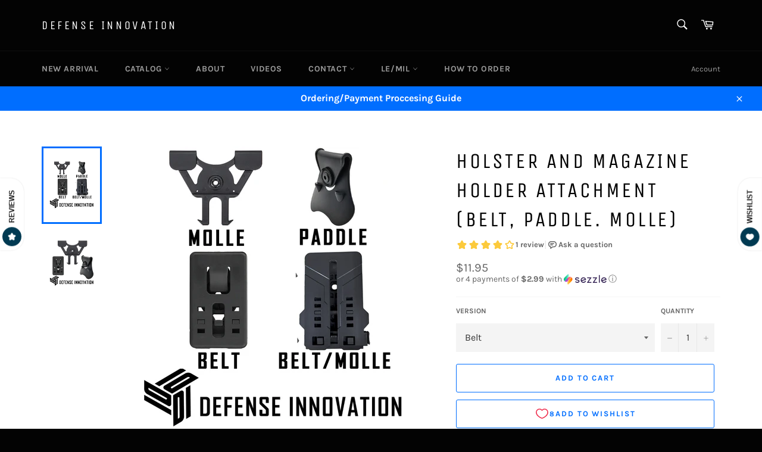

--- FILE ---
content_type: text/html; charset=utf-8
request_url: https://defenseinnovation.com/products/holster-and-magazine-holder-attachment-belt-paddle-molle
body_size: 35570
content:
<!doctype html>
<html class="no-js" lang="en">
<head>

  <meta charset="utf-8">
  <meta http-equiv="X-UA-Compatible" content="IE=edge,chrome=1">
  <meta name="viewport" content="width=device-width,initial-scale=1">
  <meta name="theme-color" content="#030303">

  
    <link rel="shortcut icon" href="//defenseinnovation.com/cdn/shop/files/black_main_DI_logo_1.5x1.5_32x32.jpg?v=1652326909" type="image/png">
  

  <link rel="canonical" href="https://defenseinnovation.com/products/holster-and-magazine-holder-attachment-belt-paddle-molle">
  <title>
  Holster and Magazine Holder Attachment (Belt, Paddle. MOLLE) &ndash; Defense Innovation
  </title>

  
    <meta name="description" content="The attachment is for the Universal Holster or Magazine HolderOPTIONAL ATTACHMENT:PADDLE: 360 degrees tooth gear for omnidirectional rotation. Daily concealed carry under your coat, and extreme temperature tolerance. Suitable for different places like military, courser, shooting coach, law enforcement agencies or perso">
  

  <!-- /snippets/social-meta-tags.liquid -->




<meta property="og:site_name" content="Defense Innovation">
<meta property="og:url" content="https://defenseinnovation.com/products/holster-and-magazine-holder-attachment-belt-paddle-molle">
<meta property="og:title" content="Holster and Magazine Holder Attachment (Belt, Paddle. MOLLE)">
<meta property="og:type" content="product">
<meta property="og:description" content="The attachment is for the Universal Holster or Magazine HolderOPTIONAL ATTACHMENT:PADDLE: 360 degrees tooth gear for omnidirectional rotation. Daily concealed carry under your coat, and extreme temperature tolerance. Suitable for different places like military, courser, shooting coach, law enforcement agencies or perso">

  <meta property="og:price:amount" content="11.95">
  <meta property="og:price:currency" content="USD">

<meta property="og:image" content="http://defenseinnovation.com/cdn/shop/files/holster_attachment_1200x1200.jpg?v=1765678118"><meta property="og:image" content="http://defenseinnovation.com/cdn/shop/products/holsterattachment_1200x1200.jpg?v=1765678118">
<meta property="og:image:secure_url" content="https://defenseinnovation.com/cdn/shop/files/holster_attachment_1200x1200.jpg?v=1765678118"><meta property="og:image:secure_url" content="https://defenseinnovation.com/cdn/shop/products/holsterattachment_1200x1200.jpg?v=1765678118">


<meta name="twitter:card" content="summary_large_image">
<meta name="twitter:title" content="Holster and Magazine Holder Attachment (Belt, Paddle. MOLLE)">
<meta name="twitter:description" content="The attachment is for the Universal Holster or Magazine HolderOPTIONAL ATTACHMENT:PADDLE: 360 degrees tooth gear for omnidirectional rotation. Daily concealed carry under your coat, and extreme temperature tolerance. Suitable for different places like military, courser, shooting coach, law enforcement agencies or perso">

  <style data-shopify>
  :root {
    --color-body-text: #666;
    --color-body: #fff;
  }
</style>



  <script>
    document.documentElement.className = document.documentElement.className.replace('no-js', 'js');
  </script>

  <link href="//defenseinnovation.com/cdn/shop/t/7/assets/theme.scss.css?v=46115018937199992251755397923" rel="stylesheet" type="text/css" media="all" />

  <script>
    window.theme = window.theme || {};

    theme.strings = {
      stockAvailable: "1 available",
      addToCart: "Add to Cart",
      soldOut: "Sold Out",
      unavailable: "Unavailable",
      noStockAvailable: "The item could not be added to your cart because there are not enough in stock.",
      willNotShipUntil: "Will not ship until [date]",
      willBeInStockAfter: "Will be in stock after [date]",
      totalCartDiscount: "You're saving [savings]",
      addressError: "Error looking up that address",
      addressNoResults: "No results for that address",
      addressQueryLimit: "You have exceeded the Google API usage limit. Consider upgrading to a \u003ca href=\"https:\/\/developers.google.com\/maps\/premium\/usage-limits\"\u003ePremium Plan\u003c\/a\u003e.",
      authError: "There was a problem authenticating your Google Maps API Key.",
      slideNumber: "Slide [slide_number], current"
    };</script>

  <script src="//defenseinnovation.com/cdn/shop/t/7/assets/lazysizes.min.js?v=56045284683979784691729143095" async="async"></script>

  

  <script src="//defenseinnovation.com/cdn/shop/t/7/assets/vendor.js?v=59352919779726365461729143095" defer="defer"></script>

  
    <script>
      window.theme = window.theme || {};
      theme.moneyFormat = "${{amount}}";
    </script>
  

  <script src="//defenseinnovation.com/cdn/shop/t/7/assets/theme.js?v=154733896202115104501729148138" defer="defer"></script>

  <script>window.performance && window.performance.mark && window.performance.mark('shopify.content_for_header.start');</script><meta id="shopify-digital-wallet" name="shopify-digital-wallet" content="/64559448290/digital_wallets/dialog">
<meta name="shopify-checkout-api-token" content="dd099126b2299ea54d9b0ea89b7f7f4d">
<meta id="in-context-paypal-metadata" data-shop-id="64559448290" data-venmo-supported="true" data-environment="production" data-locale="en_US" data-paypal-v4="true" data-currency="USD">
<link rel="alternate" type="application/json+oembed" href="https://defenseinnovation.com/products/holster-and-magazine-holder-attachment-belt-paddle-molle.oembed">
<script async="async" src="/checkouts/internal/preloads.js?locale=en-US"></script>
<script id="shopify-features" type="application/json">{"accessToken":"dd099126b2299ea54d9b0ea89b7f7f4d","betas":["rich-media-storefront-analytics"],"domain":"defenseinnovation.com","predictiveSearch":true,"shopId":64559448290,"locale":"en"}</script>
<script>var Shopify = Shopify || {};
Shopify.shop = "defenseinnovation.myshopify.com";
Shopify.locale = "en";
Shopify.currency = {"active":"USD","rate":"1.0"};
Shopify.country = "US";
Shopify.theme = {"name":"Venture -- WPD_BDR","id":144835707106,"schema_name":"Venture","schema_version":"12.6.1","theme_store_id":775,"role":"main"};
Shopify.theme.handle = "null";
Shopify.theme.style = {"id":null,"handle":null};
Shopify.cdnHost = "defenseinnovation.com/cdn";
Shopify.routes = Shopify.routes || {};
Shopify.routes.root = "/";</script>
<script type="module">!function(o){(o.Shopify=o.Shopify||{}).modules=!0}(window);</script>
<script>!function(o){function n(){var o=[];function n(){o.push(Array.prototype.slice.apply(arguments))}return n.q=o,n}var t=o.Shopify=o.Shopify||{};t.loadFeatures=n(),t.autoloadFeatures=n()}(window);</script>
<script id="shop-js-analytics" type="application/json">{"pageType":"product"}</script>
<script defer="defer" async type="module" src="//defenseinnovation.com/cdn/shopifycloud/shop-js/modules/v2/client.init-shop-cart-sync_WVOgQShq.en.esm.js"></script>
<script defer="defer" async type="module" src="//defenseinnovation.com/cdn/shopifycloud/shop-js/modules/v2/chunk.common_C_13GLB1.esm.js"></script>
<script defer="defer" async type="module" src="//defenseinnovation.com/cdn/shopifycloud/shop-js/modules/v2/chunk.modal_CLfMGd0m.esm.js"></script>
<script type="module">
  await import("//defenseinnovation.com/cdn/shopifycloud/shop-js/modules/v2/client.init-shop-cart-sync_WVOgQShq.en.esm.js");
await import("//defenseinnovation.com/cdn/shopifycloud/shop-js/modules/v2/chunk.common_C_13GLB1.esm.js");
await import("//defenseinnovation.com/cdn/shopifycloud/shop-js/modules/v2/chunk.modal_CLfMGd0m.esm.js");

  window.Shopify.SignInWithShop?.initShopCartSync?.({"fedCMEnabled":true,"windoidEnabled":true});

</script>
<script id="__st">var __st={"a":64559448290,"offset":-28800,"reqid":"d9c40600-96c2-4b0a-a5ba-2ce348cdc4b7-1769541489","pageurl":"defenseinnovation.com\/products\/holster-and-magazine-holder-attachment-belt-paddle-molle","u":"c3f55bfbb871","p":"product","rtyp":"product","rid":7725554467042};</script>
<script>window.ShopifyPaypalV4VisibilityTracking = true;</script>
<script id="captcha-bootstrap">!function(){'use strict';const t='contact',e='account',n='new_comment',o=[[t,t],['blogs',n],['comments',n],[t,'customer']],c=[[e,'customer_login'],[e,'guest_login'],[e,'recover_customer_password'],[e,'create_customer']],r=t=>t.map((([t,e])=>`form[action*='/${t}']:not([data-nocaptcha='true']) input[name='form_type'][value='${e}']`)).join(','),a=t=>()=>t?[...document.querySelectorAll(t)].map((t=>t.form)):[];function s(){const t=[...o],e=r(t);return a(e)}const i='password',u='form_key',d=['recaptcha-v3-token','g-recaptcha-response','h-captcha-response',i],f=()=>{try{return window.sessionStorage}catch{return}},m='__shopify_v',_=t=>t.elements[u];function p(t,e,n=!1){try{const o=window.sessionStorage,c=JSON.parse(o.getItem(e)),{data:r}=function(t){const{data:e,action:n}=t;return t[m]||n?{data:e,action:n}:{data:t,action:n}}(c);for(const[e,n]of Object.entries(r))t.elements[e]&&(t.elements[e].value=n);n&&o.removeItem(e)}catch(o){console.error('form repopulation failed',{error:o})}}const l='form_type',E='cptcha';function T(t){t.dataset[E]=!0}const w=window,h=w.document,L='Shopify',v='ce_forms',y='captcha';let A=!1;((t,e)=>{const n=(g='f06e6c50-85a8-45c8-87d0-21a2b65856fe',I='https://cdn.shopify.com/shopifycloud/storefront-forms-hcaptcha/ce_storefront_forms_captcha_hcaptcha.v1.5.2.iife.js',D={infoText:'Protected by hCaptcha',privacyText:'Privacy',termsText:'Terms'},(t,e,n)=>{const o=w[L][v],c=o.bindForm;if(c)return c(t,g,e,D).then(n);var r;o.q.push([[t,g,e,D],n]),r=I,A||(h.body.append(Object.assign(h.createElement('script'),{id:'captcha-provider',async:!0,src:r})),A=!0)});var g,I,D;w[L]=w[L]||{},w[L][v]=w[L][v]||{},w[L][v].q=[],w[L][y]=w[L][y]||{},w[L][y].protect=function(t,e){n(t,void 0,e),T(t)},Object.freeze(w[L][y]),function(t,e,n,w,h,L){const[v,y,A,g]=function(t,e,n){const i=e?o:[],u=t?c:[],d=[...i,...u],f=r(d),m=r(i),_=r(d.filter((([t,e])=>n.includes(e))));return[a(f),a(m),a(_),s()]}(w,h,L),I=t=>{const e=t.target;return e instanceof HTMLFormElement?e:e&&e.form},D=t=>v().includes(t);t.addEventListener('submit',(t=>{const e=I(t);if(!e)return;const n=D(e)&&!e.dataset.hcaptchaBound&&!e.dataset.recaptchaBound,o=_(e),c=g().includes(e)&&(!o||!o.value);(n||c)&&t.preventDefault(),c&&!n&&(function(t){try{if(!f())return;!function(t){const e=f();if(!e)return;const n=_(t);if(!n)return;const o=n.value;o&&e.removeItem(o)}(t);const e=Array.from(Array(32),(()=>Math.random().toString(36)[2])).join('');!function(t,e){_(t)||t.append(Object.assign(document.createElement('input'),{type:'hidden',name:u})),t.elements[u].value=e}(t,e),function(t,e){const n=f();if(!n)return;const o=[...t.querySelectorAll(`input[type='${i}']`)].map((({name:t})=>t)),c=[...d,...o],r={};for(const[a,s]of new FormData(t).entries())c.includes(a)||(r[a]=s);n.setItem(e,JSON.stringify({[m]:1,action:t.action,data:r}))}(t,e)}catch(e){console.error('failed to persist form',e)}}(e),e.submit())}));const S=(t,e)=>{t&&!t.dataset[E]&&(n(t,e.some((e=>e===t))),T(t))};for(const o of['focusin','change'])t.addEventListener(o,(t=>{const e=I(t);D(e)&&S(e,y())}));const B=e.get('form_key'),M=e.get(l),P=B&&M;t.addEventListener('DOMContentLoaded',(()=>{const t=y();if(P)for(const e of t)e.elements[l].value===M&&p(e,B);[...new Set([...A(),...v().filter((t=>'true'===t.dataset.shopifyCaptcha))])].forEach((e=>S(e,t)))}))}(h,new URLSearchParams(w.location.search),n,t,e,['guest_login'])})(!0,!0)}();</script>
<script integrity="sha256-4kQ18oKyAcykRKYeNunJcIwy7WH5gtpwJnB7kiuLZ1E=" data-source-attribution="shopify.loadfeatures" defer="defer" src="//defenseinnovation.com/cdn/shopifycloud/storefront/assets/storefront/load_feature-a0a9edcb.js" crossorigin="anonymous"></script>
<script data-source-attribution="shopify.dynamic_checkout.dynamic.init">var Shopify=Shopify||{};Shopify.PaymentButton=Shopify.PaymentButton||{isStorefrontPortableWallets:!0,init:function(){window.Shopify.PaymentButton.init=function(){};var t=document.createElement("script");t.src="https://defenseinnovation.com/cdn/shopifycloud/portable-wallets/latest/portable-wallets.en.js",t.type="module",document.head.appendChild(t)}};
</script>
<script data-source-attribution="shopify.dynamic_checkout.buyer_consent">
  function portableWalletsHideBuyerConsent(e){var t=document.getElementById("shopify-buyer-consent"),n=document.getElementById("shopify-subscription-policy-button");t&&n&&(t.classList.add("hidden"),t.setAttribute("aria-hidden","true"),n.removeEventListener("click",e))}function portableWalletsShowBuyerConsent(e){var t=document.getElementById("shopify-buyer-consent"),n=document.getElementById("shopify-subscription-policy-button");t&&n&&(t.classList.remove("hidden"),t.removeAttribute("aria-hidden"),n.addEventListener("click",e))}window.Shopify?.PaymentButton&&(window.Shopify.PaymentButton.hideBuyerConsent=portableWalletsHideBuyerConsent,window.Shopify.PaymentButton.showBuyerConsent=portableWalletsShowBuyerConsent);
</script>
<script>
  function portableWalletsCleanup(e){e&&e.src&&console.error("Failed to load portable wallets script "+e.src);var t=document.querySelectorAll("shopify-accelerated-checkout .shopify-payment-button__skeleton, shopify-accelerated-checkout-cart .wallet-cart-button__skeleton"),e=document.getElementById("shopify-buyer-consent");for(let e=0;e<t.length;e++)t[e].remove();e&&e.remove()}function portableWalletsNotLoadedAsModule(e){e instanceof ErrorEvent&&"string"==typeof e.message&&e.message.includes("import.meta")&&"string"==typeof e.filename&&e.filename.includes("portable-wallets")&&(window.removeEventListener("error",portableWalletsNotLoadedAsModule),window.Shopify.PaymentButton.failedToLoad=e,"loading"===document.readyState?document.addEventListener("DOMContentLoaded",window.Shopify.PaymentButton.init):window.Shopify.PaymentButton.init())}window.addEventListener("error",portableWalletsNotLoadedAsModule);
</script>

<script type="module" src="https://defenseinnovation.com/cdn/shopifycloud/portable-wallets/latest/portable-wallets.en.js" onError="portableWalletsCleanup(this)" crossorigin="anonymous"></script>
<script nomodule>
  document.addEventListener("DOMContentLoaded", portableWalletsCleanup);
</script>

<link id="shopify-accelerated-checkout-styles" rel="stylesheet" media="screen" href="https://defenseinnovation.com/cdn/shopifycloud/portable-wallets/latest/accelerated-checkout-backwards-compat.css" crossorigin="anonymous">
<style id="shopify-accelerated-checkout-cart">
        #shopify-buyer-consent {
  margin-top: 1em;
  display: inline-block;
  width: 100%;
}

#shopify-buyer-consent.hidden {
  display: none;
}

#shopify-subscription-policy-button {
  background: none;
  border: none;
  padding: 0;
  text-decoration: underline;
  font-size: inherit;
  cursor: pointer;
}

#shopify-subscription-policy-button::before {
  box-shadow: none;
}

      </style>

<script>window.performance && window.performance.mark && window.performance.mark('shopify.content_for_header.end');</script>
<!-- BEGIN app block: shopify://apps/wsh-wholesale-pricing/blocks/app-embed/94cbfa01-7191-4bb2-bcd8-b519b9b3bd06 --><script>

  window.wpdExtensionIsProductPage = {"id":7725554467042,"title":"Holster and Magazine Holder Attachment (Belt, Paddle. MOLLE)","handle":"holster-and-magazine-holder-attachment-belt-paddle-molle","description":"\u003cp\u003eThe attachment is for the Universal Holster or Magazine Holder\u003cbr\u003e\u003cbr\u003e\u003cstrong\u003eOPTIONAL ATTACHMENT:\u003c\/strong\u003e\u003cbr\u003e\u003cstrong\u003ePADDLE:\u003c\/strong\u003e \u003cspan class=\"a-list-item\"\u003e360 degrees tooth gear for omnidirectional rotation. \u003c\/span\u003e\u003cspan class=\"a-list-item\"\u003eDaily concealed carry under your coat, and extreme temperature tolerance. Suitable for different places like military, courser, shooting coach, law enforcement agencies or personal protection use. Great for civilians and off duty officers. \u003c\/span\u003e\u003c\/p\u003e\n\u003cp\u003e\u003cspan class=\"a-list-item\"\u003e\u003cstrong\u003eMOLLE:\u003c\/strong\u003e 360 degrees tooth gear for omnidirectional rotation, attach to any standard MOLLE platform.\u003cbr\u003e\u003cbr\u003e\u003c\/span\u003e\u003cstrong\u003eBELT\u003c\/strong\u003e\u003cstrong\u003e\u003cspan class=\"a-list-item\"\u003e: \u003c\/span\u003e\u003c\/strong\u003e\u003cspan class=\"a-list-item\"\u003e360 degrees tooth gear for omnidirectional rotation, more convenient to replace other accessories. Feel free to wear on Belts from 1.5 -2.3 inches. \u003cbr\u003e\u003cbr\u003e\u003cstrong\u003eBELT\/MOLLE\u003c\/strong\u003e\u003cstrong\u003e: \u003c\/strong\u003e360 degrees tooth gear for omnidirectional rotation, more convenient to replace other accessories.  For use with a belt or web belt from 1.5 to 3 inches or for use with MOLLE webbing \u003c\/span\u003e\u003c\/p\u003e\n\u003ctable width=\"100%\" border=\"3\"\u003e\n\u003ctbody\u003e\n\u003ctr\u003e\n\u003ctd border=\"3\"\u003e\n\u003cp\u003e\u003cstrong\u003eIf you have a problem completing the order, you can order this item at MCS using a standard credit card\u003c\/strong\u003e \u003ca href=\"https:\/\/mcsus.com\/collections\/defense-security\"\u003ehttps:\/\/mcsus.com\/collections\/defense-security\u003c\/a\u003e\u003c\/p\u003e\n\u003c\/td\u003e\n\u003c\/tr\u003e\n\u003c\/tbody\u003e\n\u003c\/table\u003e","published_at":"2022-05-11T14:35:16-07:00","created_at":"2022-05-11T14:35:15-07:00","vendor":"Defense Innovation","type":"Accessories","tags":[],"price":1195,"price_min":1195,"price_max":1395,"available":true,"price_varies":true,"compare_at_price":null,"compare_at_price_min":0,"compare_at_price_max":0,"compare_at_price_varies":false,"variants":[{"id":42818276524258,"title":"Belt","option1":"Belt","option2":null,"option3":null,"sku":"","requires_shipping":true,"taxable":true,"featured_image":null,"available":true,"name":"Holster and Magazine Holder Attachment (Belt, Paddle. MOLLE) - Belt","public_title":"Belt","options":["Belt"],"price":1195,"weight":227,"compare_at_price":null,"inventory_management":"shopify","barcode":"","requires_selling_plan":false,"selling_plan_allocations":[],"quantity_rule":{"min":1,"max":null,"increment":1}},{"id":42818276557026,"title":"MOLLE","option1":"MOLLE","option2":null,"option3":null,"sku":"","requires_shipping":true,"taxable":true,"featured_image":null,"available":true,"name":"Holster and Magazine Holder Attachment (Belt, Paddle. MOLLE) - MOLLE","public_title":"MOLLE","options":["MOLLE"],"price":1195,"weight":227,"compare_at_price":null,"inventory_management":"shopify","barcode":"","requires_selling_plan":false,"selling_plan_allocations":[],"quantity_rule":{"min":1,"max":null,"increment":1}},{"id":42818276589794,"title":"Paddle","option1":"Paddle","option2":null,"option3":null,"sku":"","requires_shipping":true,"taxable":true,"featured_image":null,"available":true,"name":"Holster and Magazine Holder Attachment (Belt, Paddle. MOLLE) - Paddle","public_title":"Paddle","options":["Paddle"],"price":1195,"weight":227,"compare_at_price":null,"inventory_management":"shopify","barcode":"","requires_selling_plan":false,"selling_plan_allocations":[],"quantity_rule":{"min":1,"max":null,"increment":1}},{"id":47211104207074,"title":"Belt\/MOLE","option1":"Belt\/MOLE","option2":null,"option3":null,"sku":null,"requires_shipping":true,"taxable":true,"featured_image":null,"available":true,"name":"Holster and Magazine Holder Attachment (Belt, Paddle. MOLLE) - Belt\/MOLE","public_title":"Belt\/MOLE","options":["Belt\/MOLE"],"price":1395,"weight":227,"compare_at_price":null,"inventory_management":"shopify","barcode":"","requires_selling_plan":false,"selling_plan_allocations":[],"quantity_rule":{"min":1,"max":null,"increment":1}}],"images":["\/\/defenseinnovation.com\/cdn\/shop\/files\/holster_attachment.jpg?v=1765678118","\/\/defenseinnovation.com\/cdn\/shop\/products\/holsterattachment.jpg?v=1765678118"],"featured_image":"\/\/defenseinnovation.com\/cdn\/shop\/files\/holster_attachment.jpg?v=1765678118","options":["Version"],"media":[{"alt":null,"id":37069273694434,"position":1,"preview_image":{"aspect_ratio":1.0,"height":1024,"width":1024,"src":"\/\/defenseinnovation.com\/cdn\/shop\/files\/holster_attachment.jpg?v=1765678118"},"aspect_ratio":1.0,"height":1024,"media_type":"image","src":"\/\/defenseinnovation.com\/cdn\/shop\/files\/holster_attachment.jpg?v=1765678118","width":1024},{"alt":null,"id":29861772460258,"position":2,"preview_image":{"aspect_ratio":1.0,"height":1024,"width":1024,"src":"\/\/defenseinnovation.com\/cdn\/shop\/products\/holsterattachment.jpg?v=1765678118"},"aspect_ratio":1.0,"height":1024,"media_type":"image","src":"\/\/defenseinnovation.com\/cdn\/shop\/products\/holsterattachment.jpg?v=1765678118","width":1024}],"requires_selling_plan":false,"selling_plan_groups":[],"content":"\u003cp\u003eThe attachment is for the Universal Holster or Magazine Holder\u003cbr\u003e\u003cbr\u003e\u003cstrong\u003eOPTIONAL ATTACHMENT:\u003c\/strong\u003e\u003cbr\u003e\u003cstrong\u003ePADDLE:\u003c\/strong\u003e \u003cspan class=\"a-list-item\"\u003e360 degrees tooth gear for omnidirectional rotation. \u003c\/span\u003e\u003cspan class=\"a-list-item\"\u003eDaily concealed carry under your coat, and extreme temperature tolerance. Suitable for different places like military, courser, shooting coach, law enforcement agencies or personal protection use. Great for civilians and off duty officers. \u003c\/span\u003e\u003c\/p\u003e\n\u003cp\u003e\u003cspan class=\"a-list-item\"\u003e\u003cstrong\u003eMOLLE:\u003c\/strong\u003e 360 degrees tooth gear for omnidirectional rotation, attach to any standard MOLLE platform.\u003cbr\u003e\u003cbr\u003e\u003c\/span\u003e\u003cstrong\u003eBELT\u003c\/strong\u003e\u003cstrong\u003e\u003cspan class=\"a-list-item\"\u003e: \u003c\/span\u003e\u003c\/strong\u003e\u003cspan class=\"a-list-item\"\u003e360 degrees tooth gear for omnidirectional rotation, more convenient to replace other accessories. Feel free to wear on Belts from 1.5 -2.3 inches. \u003cbr\u003e\u003cbr\u003e\u003cstrong\u003eBELT\/MOLLE\u003c\/strong\u003e\u003cstrong\u003e: \u003c\/strong\u003e360 degrees tooth gear for omnidirectional rotation, more convenient to replace other accessories.  For use with a belt or web belt from 1.5 to 3 inches or for use with MOLLE webbing \u003c\/span\u003e\u003c\/p\u003e\n\u003ctable width=\"100%\" border=\"3\"\u003e\n\u003ctbody\u003e\n\u003ctr\u003e\n\u003ctd border=\"3\"\u003e\n\u003cp\u003e\u003cstrong\u003eIf you have a problem completing the order, you can order this item at MCS using a standard credit card\u003c\/strong\u003e \u003ca href=\"https:\/\/mcsus.com\/collections\/defense-security\"\u003ehttps:\/\/mcsus.com\/collections\/defense-security\u003c\/a\u003e\u003c\/p\u003e\n\u003c\/td\u003e\n\u003c\/tr\u003e\n\u003c\/tbody\u003e\n\u003c\/table\u003e"};
  window.wpdExtensionIsProductPage.selected_or_first_available_variant = {"id":42818276524258,"title":"Belt","option1":"Belt","option2":null,"option3":null,"sku":"","requires_shipping":true,"taxable":true,"featured_image":null,"available":true,"name":"Holster and Magazine Holder Attachment (Belt, Paddle. MOLLE) - Belt","public_title":"Belt","options":["Belt"],"price":1195,"weight":227,"compare_at_price":null,"inventory_management":"shopify","barcode":"","requires_selling_plan":false,"selling_plan_allocations":[],"quantity_rule":{"min":1,"max":null,"increment":1}};
  window.wpdExtensionProductCollectionIds = "405451833570,446988222690,436707328226,405628453090";
;
window.wpdExtensionIsCartPage = false;

window.showCrossOutPrice = true;
window.WPDAppProxy = "/apps/wpdapp";


window.WPDMarketLocalization = "";
window.WPDMoneyFormat = "${{amount}}";


	
	

  
  
  
  
	
  
    window.is_wcp_wholesale_customer = false;
  
  window.wcp_customer = {
      email: "",
      id: "",
      tags: null,
      default_address: null,
      tax_exempt: false
    };
  window.shopPermanentDomain = "defenseinnovation.myshopify.com";
  window.wpdAPIRootUrl = "https://bdr.wholesalehelper.io/";
</script>





<!-- END app block --><script src="https://cdn.shopify.com/extensions/019b92fb-2324-77a7-9d9b-fb6c5af2f659/insureful-customer-block-ext-146/assets/load-embedded-pti.js" type="text/javascript" defer="defer"></script>
<link href="https://cdn.shopify.com/extensions/019b92fb-2324-77a7-9d9b-fb6c5af2f659/insureful-customer-block-ext-146/assets/pti-style.css" rel="stylesheet" type="text/css" media="all">
<link href="https://monorail-edge.shopifysvc.com" rel="dns-prefetch">
<script>(function(){if ("sendBeacon" in navigator && "performance" in window) {try {var session_token_from_headers = performance.getEntriesByType('navigation')[0].serverTiming.find(x => x.name == '_s').description;} catch {var session_token_from_headers = undefined;}var session_cookie_matches = document.cookie.match(/_shopify_s=([^;]*)/);var session_token_from_cookie = session_cookie_matches && session_cookie_matches.length === 2 ? session_cookie_matches[1] : "";var session_token = session_token_from_headers || session_token_from_cookie || "";function handle_abandonment_event(e) {var entries = performance.getEntries().filter(function(entry) {return /monorail-edge.shopifysvc.com/.test(entry.name);});if (!window.abandonment_tracked && entries.length === 0) {window.abandonment_tracked = true;var currentMs = Date.now();var navigation_start = performance.timing.navigationStart;var payload = {shop_id: 64559448290,url: window.location.href,navigation_start,duration: currentMs - navigation_start,session_token,page_type: "product"};window.navigator.sendBeacon("https://monorail-edge.shopifysvc.com/v1/produce", JSON.stringify({schema_id: "online_store_buyer_site_abandonment/1.1",payload: payload,metadata: {event_created_at_ms: currentMs,event_sent_at_ms: currentMs}}));}}window.addEventListener('pagehide', handle_abandonment_event);}}());</script>
<script id="web-pixels-manager-setup">(function e(e,d,r,n,o){if(void 0===o&&(o={}),!Boolean(null===(a=null===(i=window.Shopify)||void 0===i?void 0:i.analytics)||void 0===a?void 0:a.replayQueue)){var i,a;window.Shopify=window.Shopify||{};var t=window.Shopify;t.analytics=t.analytics||{};var s=t.analytics;s.replayQueue=[],s.publish=function(e,d,r){return s.replayQueue.push([e,d,r]),!0};try{self.performance.mark("wpm:start")}catch(e){}var l=function(){var e={modern:/Edge?\/(1{2}[4-9]|1[2-9]\d|[2-9]\d{2}|\d{4,})\.\d+(\.\d+|)|Firefox\/(1{2}[4-9]|1[2-9]\d|[2-9]\d{2}|\d{4,})\.\d+(\.\d+|)|Chrom(ium|e)\/(9{2}|\d{3,})\.\d+(\.\d+|)|(Maci|X1{2}).+ Version\/(15\.\d+|(1[6-9]|[2-9]\d|\d{3,})\.\d+)([,.]\d+|)( \(\w+\)|)( Mobile\/\w+|) Safari\/|Chrome.+OPR\/(9{2}|\d{3,})\.\d+\.\d+|(CPU[ +]OS|iPhone[ +]OS|CPU[ +]iPhone|CPU IPhone OS|CPU iPad OS)[ +]+(15[._]\d+|(1[6-9]|[2-9]\d|\d{3,})[._]\d+)([._]\d+|)|Android:?[ /-](13[3-9]|1[4-9]\d|[2-9]\d{2}|\d{4,})(\.\d+|)(\.\d+|)|Android.+Firefox\/(13[5-9]|1[4-9]\d|[2-9]\d{2}|\d{4,})\.\d+(\.\d+|)|Android.+Chrom(ium|e)\/(13[3-9]|1[4-9]\d|[2-9]\d{2}|\d{4,})\.\d+(\.\d+|)|SamsungBrowser\/([2-9]\d|\d{3,})\.\d+/,legacy:/Edge?\/(1[6-9]|[2-9]\d|\d{3,})\.\d+(\.\d+|)|Firefox\/(5[4-9]|[6-9]\d|\d{3,})\.\d+(\.\d+|)|Chrom(ium|e)\/(5[1-9]|[6-9]\d|\d{3,})\.\d+(\.\d+|)([\d.]+$|.*Safari\/(?![\d.]+ Edge\/[\d.]+$))|(Maci|X1{2}).+ Version\/(10\.\d+|(1[1-9]|[2-9]\d|\d{3,})\.\d+)([,.]\d+|)( \(\w+\)|)( Mobile\/\w+|) Safari\/|Chrome.+OPR\/(3[89]|[4-9]\d|\d{3,})\.\d+\.\d+|(CPU[ +]OS|iPhone[ +]OS|CPU[ +]iPhone|CPU IPhone OS|CPU iPad OS)[ +]+(10[._]\d+|(1[1-9]|[2-9]\d|\d{3,})[._]\d+)([._]\d+|)|Android:?[ /-](13[3-9]|1[4-9]\d|[2-9]\d{2}|\d{4,})(\.\d+|)(\.\d+|)|Mobile Safari.+OPR\/([89]\d|\d{3,})\.\d+\.\d+|Android.+Firefox\/(13[5-9]|1[4-9]\d|[2-9]\d{2}|\d{4,})\.\d+(\.\d+|)|Android.+Chrom(ium|e)\/(13[3-9]|1[4-9]\d|[2-9]\d{2}|\d{4,})\.\d+(\.\d+|)|Android.+(UC? ?Browser|UCWEB|U3)[ /]?(15\.([5-9]|\d{2,})|(1[6-9]|[2-9]\d|\d{3,})\.\d+)\.\d+|SamsungBrowser\/(5\.\d+|([6-9]|\d{2,})\.\d+)|Android.+MQ{2}Browser\/(14(\.(9|\d{2,})|)|(1[5-9]|[2-9]\d|\d{3,})(\.\d+|))(\.\d+|)|K[Aa][Ii]OS\/(3\.\d+|([4-9]|\d{2,})\.\d+)(\.\d+|)/},d=e.modern,r=e.legacy,n=navigator.userAgent;return n.match(d)?"modern":n.match(r)?"legacy":"unknown"}(),u="modern"===l?"modern":"legacy",c=(null!=n?n:{modern:"",legacy:""})[u],f=function(e){return[e.baseUrl,"/wpm","/b",e.hashVersion,"modern"===e.buildTarget?"m":"l",".js"].join("")}({baseUrl:d,hashVersion:r,buildTarget:u}),m=function(e){var d=e.version,r=e.bundleTarget,n=e.surface,o=e.pageUrl,i=e.monorailEndpoint;return{emit:function(e){var a=e.status,t=e.errorMsg,s=(new Date).getTime(),l=JSON.stringify({metadata:{event_sent_at_ms:s},events:[{schema_id:"web_pixels_manager_load/3.1",payload:{version:d,bundle_target:r,page_url:o,status:a,surface:n,error_msg:t},metadata:{event_created_at_ms:s}}]});if(!i)return console&&console.warn&&console.warn("[Web Pixels Manager] No Monorail endpoint provided, skipping logging."),!1;try{return self.navigator.sendBeacon.bind(self.navigator)(i,l)}catch(e){}var u=new XMLHttpRequest;try{return u.open("POST",i,!0),u.setRequestHeader("Content-Type","text/plain"),u.send(l),!0}catch(e){return console&&console.warn&&console.warn("[Web Pixels Manager] Got an unhandled error while logging to Monorail."),!1}}}}({version:r,bundleTarget:l,surface:e.surface,pageUrl:self.location.href,monorailEndpoint:e.monorailEndpoint});try{o.browserTarget=l,function(e){var d=e.src,r=e.async,n=void 0===r||r,o=e.onload,i=e.onerror,a=e.sri,t=e.scriptDataAttributes,s=void 0===t?{}:t,l=document.createElement("script"),u=document.querySelector("head"),c=document.querySelector("body");if(l.async=n,l.src=d,a&&(l.integrity=a,l.crossOrigin="anonymous"),s)for(var f in s)if(Object.prototype.hasOwnProperty.call(s,f))try{l.dataset[f]=s[f]}catch(e){}if(o&&l.addEventListener("load",o),i&&l.addEventListener("error",i),u)u.appendChild(l);else{if(!c)throw new Error("Did not find a head or body element to append the script");c.appendChild(l)}}({src:f,async:!0,onload:function(){if(!function(){var e,d;return Boolean(null===(d=null===(e=window.Shopify)||void 0===e?void 0:e.analytics)||void 0===d?void 0:d.initialized)}()){var d=window.webPixelsManager.init(e)||void 0;if(d){var r=window.Shopify.analytics;r.replayQueue.forEach((function(e){var r=e[0],n=e[1],o=e[2];d.publishCustomEvent(r,n,o)})),r.replayQueue=[],r.publish=d.publishCustomEvent,r.visitor=d.visitor,r.initialized=!0}}},onerror:function(){return m.emit({status:"failed",errorMsg:"".concat(f," has failed to load")})},sri:function(e){var d=/^sha384-[A-Za-z0-9+/=]+$/;return"string"==typeof e&&d.test(e)}(c)?c:"",scriptDataAttributes:o}),m.emit({status:"loading"})}catch(e){m.emit({status:"failed",errorMsg:(null==e?void 0:e.message)||"Unknown error"})}}})({shopId: 64559448290,storefrontBaseUrl: "https://defenseinnovation.com",extensionsBaseUrl: "https://extensions.shopifycdn.com/cdn/shopifycloud/web-pixels-manager",monorailEndpoint: "https://monorail-edge.shopifysvc.com/unstable/produce_batch",surface: "storefront-renderer",enabledBetaFlags: ["2dca8a86"],webPixelsConfigList: [{"id":"shopify-app-pixel","configuration":"{}","eventPayloadVersion":"v1","runtimeContext":"STRICT","scriptVersion":"0450","apiClientId":"shopify-pixel","type":"APP","privacyPurposes":["ANALYTICS","MARKETING"]},{"id":"shopify-custom-pixel","eventPayloadVersion":"v1","runtimeContext":"LAX","scriptVersion":"0450","apiClientId":"shopify-pixel","type":"CUSTOM","privacyPurposes":["ANALYTICS","MARKETING"]}],isMerchantRequest: false,initData: {"shop":{"name":"Defense Innovation","paymentSettings":{"currencyCode":"USD"},"myshopifyDomain":"defenseinnovation.myshopify.com","countryCode":"US","storefrontUrl":"https:\/\/defenseinnovation.com"},"customer":null,"cart":null,"checkout":null,"productVariants":[{"price":{"amount":11.95,"currencyCode":"USD"},"product":{"title":"Holster and Magazine Holder Attachment (Belt, Paddle. MOLLE)","vendor":"Defense Innovation","id":"7725554467042","untranslatedTitle":"Holster and Magazine Holder Attachment (Belt, Paddle. MOLLE)","url":"\/products\/holster-and-magazine-holder-attachment-belt-paddle-molle","type":"Accessories"},"id":"42818276524258","image":{"src":"\/\/defenseinnovation.com\/cdn\/shop\/files\/holster_attachment.jpg?v=1765678118"},"sku":"","title":"Belt","untranslatedTitle":"Belt"},{"price":{"amount":11.95,"currencyCode":"USD"},"product":{"title":"Holster and Magazine Holder Attachment (Belt, Paddle. MOLLE)","vendor":"Defense Innovation","id":"7725554467042","untranslatedTitle":"Holster and Magazine Holder Attachment (Belt, Paddle. MOLLE)","url":"\/products\/holster-and-magazine-holder-attachment-belt-paddle-molle","type":"Accessories"},"id":"42818276557026","image":{"src":"\/\/defenseinnovation.com\/cdn\/shop\/files\/holster_attachment.jpg?v=1765678118"},"sku":"","title":"MOLLE","untranslatedTitle":"MOLLE"},{"price":{"amount":11.95,"currencyCode":"USD"},"product":{"title":"Holster and Magazine Holder Attachment (Belt, Paddle. MOLLE)","vendor":"Defense Innovation","id":"7725554467042","untranslatedTitle":"Holster and Magazine Holder Attachment (Belt, Paddle. MOLLE)","url":"\/products\/holster-and-magazine-holder-attachment-belt-paddle-molle","type":"Accessories"},"id":"42818276589794","image":{"src":"\/\/defenseinnovation.com\/cdn\/shop\/files\/holster_attachment.jpg?v=1765678118"},"sku":"","title":"Paddle","untranslatedTitle":"Paddle"},{"price":{"amount":13.95,"currencyCode":"USD"},"product":{"title":"Holster and Magazine Holder Attachment (Belt, Paddle. MOLLE)","vendor":"Defense Innovation","id":"7725554467042","untranslatedTitle":"Holster and Magazine Holder Attachment (Belt, Paddle. MOLLE)","url":"\/products\/holster-and-magazine-holder-attachment-belt-paddle-molle","type":"Accessories"},"id":"47211104207074","image":{"src":"\/\/defenseinnovation.com\/cdn\/shop\/files\/holster_attachment.jpg?v=1765678118"},"sku":null,"title":"Belt\/MOLE","untranslatedTitle":"Belt\/MOLE"}],"purchasingCompany":null},},"https://defenseinnovation.com/cdn","fcfee988w5aeb613cpc8e4bc33m6693e112",{"modern":"","legacy":""},{"shopId":"64559448290","storefrontBaseUrl":"https:\/\/defenseinnovation.com","extensionBaseUrl":"https:\/\/extensions.shopifycdn.com\/cdn\/shopifycloud\/web-pixels-manager","surface":"storefront-renderer","enabledBetaFlags":"[\"2dca8a86\"]","isMerchantRequest":"false","hashVersion":"fcfee988w5aeb613cpc8e4bc33m6693e112","publish":"custom","events":"[[\"page_viewed\",{}],[\"product_viewed\",{\"productVariant\":{\"price\":{\"amount\":11.95,\"currencyCode\":\"USD\"},\"product\":{\"title\":\"Holster and Magazine Holder Attachment (Belt, Paddle. MOLLE)\",\"vendor\":\"Defense Innovation\",\"id\":\"7725554467042\",\"untranslatedTitle\":\"Holster and Magazine Holder Attachment (Belt, Paddle. MOLLE)\",\"url\":\"\/products\/holster-and-magazine-holder-attachment-belt-paddle-molle\",\"type\":\"Accessories\"},\"id\":\"42818276524258\",\"image\":{\"src\":\"\/\/defenseinnovation.com\/cdn\/shop\/files\/holster_attachment.jpg?v=1765678118\"},\"sku\":\"\",\"title\":\"Belt\",\"untranslatedTitle\":\"Belt\"}}]]"});</script><script>
  window.ShopifyAnalytics = window.ShopifyAnalytics || {};
  window.ShopifyAnalytics.meta = window.ShopifyAnalytics.meta || {};
  window.ShopifyAnalytics.meta.currency = 'USD';
  var meta = {"product":{"id":7725554467042,"gid":"gid:\/\/shopify\/Product\/7725554467042","vendor":"Defense Innovation","type":"Accessories","handle":"holster-and-magazine-holder-attachment-belt-paddle-molle","variants":[{"id":42818276524258,"price":1195,"name":"Holster and Magazine Holder Attachment (Belt, Paddle. MOLLE) - Belt","public_title":"Belt","sku":""},{"id":42818276557026,"price":1195,"name":"Holster and Magazine Holder Attachment (Belt, Paddle. MOLLE) - MOLLE","public_title":"MOLLE","sku":""},{"id":42818276589794,"price":1195,"name":"Holster and Magazine Holder Attachment (Belt, Paddle. MOLLE) - Paddle","public_title":"Paddle","sku":""},{"id":47211104207074,"price":1395,"name":"Holster and Magazine Holder Attachment (Belt, Paddle. MOLLE) - Belt\/MOLE","public_title":"Belt\/MOLE","sku":null}],"remote":false},"page":{"pageType":"product","resourceType":"product","resourceId":7725554467042,"requestId":"d9c40600-96c2-4b0a-a5ba-2ce348cdc4b7-1769541489"}};
  for (var attr in meta) {
    window.ShopifyAnalytics.meta[attr] = meta[attr];
  }
</script>
<script class="analytics">
  (function () {
    var customDocumentWrite = function(content) {
      var jquery = null;

      if (window.jQuery) {
        jquery = window.jQuery;
      } else if (window.Checkout && window.Checkout.$) {
        jquery = window.Checkout.$;
      }

      if (jquery) {
        jquery('body').append(content);
      }
    };

    var hasLoggedConversion = function(token) {
      if (token) {
        return document.cookie.indexOf('loggedConversion=' + token) !== -1;
      }
      return false;
    }

    var setCookieIfConversion = function(token) {
      if (token) {
        var twoMonthsFromNow = new Date(Date.now());
        twoMonthsFromNow.setMonth(twoMonthsFromNow.getMonth() + 2);

        document.cookie = 'loggedConversion=' + token + '; expires=' + twoMonthsFromNow;
      }
    }

    var trekkie = window.ShopifyAnalytics.lib = window.trekkie = window.trekkie || [];
    if (trekkie.integrations) {
      return;
    }
    trekkie.methods = [
      'identify',
      'page',
      'ready',
      'track',
      'trackForm',
      'trackLink'
    ];
    trekkie.factory = function(method) {
      return function() {
        var args = Array.prototype.slice.call(arguments);
        args.unshift(method);
        trekkie.push(args);
        return trekkie;
      };
    };
    for (var i = 0; i < trekkie.methods.length; i++) {
      var key = trekkie.methods[i];
      trekkie[key] = trekkie.factory(key);
    }
    trekkie.load = function(config) {
      trekkie.config = config || {};
      trekkie.config.initialDocumentCookie = document.cookie;
      var first = document.getElementsByTagName('script')[0];
      var script = document.createElement('script');
      script.type = 'text/javascript';
      script.onerror = function(e) {
        var scriptFallback = document.createElement('script');
        scriptFallback.type = 'text/javascript';
        scriptFallback.onerror = function(error) {
                var Monorail = {
      produce: function produce(monorailDomain, schemaId, payload) {
        var currentMs = new Date().getTime();
        var event = {
          schema_id: schemaId,
          payload: payload,
          metadata: {
            event_created_at_ms: currentMs,
            event_sent_at_ms: currentMs
          }
        };
        return Monorail.sendRequest("https://" + monorailDomain + "/v1/produce", JSON.stringify(event));
      },
      sendRequest: function sendRequest(endpointUrl, payload) {
        // Try the sendBeacon API
        if (window && window.navigator && typeof window.navigator.sendBeacon === 'function' && typeof window.Blob === 'function' && !Monorail.isIos12()) {
          var blobData = new window.Blob([payload], {
            type: 'text/plain'
          });

          if (window.navigator.sendBeacon(endpointUrl, blobData)) {
            return true;
          } // sendBeacon was not successful

        } // XHR beacon

        var xhr = new XMLHttpRequest();

        try {
          xhr.open('POST', endpointUrl);
          xhr.setRequestHeader('Content-Type', 'text/plain');
          xhr.send(payload);
        } catch (e) {
          console.log(e);
        }

        return false;
      },
      isIos12: function isIos12() {
        return window.navigator.userAgent.lastIndexOf('iPhone; CPU iPhone OS 12_') !== -1 || window.navigator.userAgent.lastIndexOf('iPad; CPU OS 12_') !== -1;
      }
    };
    Monorail.produce('monorail-edge.shopifysvc.com',
      'trekkie_storefront_load_errors/1.1',
      {shop_id: 64559448290,
      theme_id: 144835707106,
      app_name: "storefront",
      context_url: window.location.href,
      source_url: "//defenseinnovation.com/cdn/s/trekkie.storefront.a804e9514e4efded663580eddd6991fcc12b5451.min.js"});

        };
        scriptFallback.async = true;
        scriptFallback.src = '//defenseinnovation.com/cdn/s/trekkie.storefront.a804e9514e4efded663580eddd6991fcc12b5451.min.js';
        first.parentNode.insertBefore(scriptFallback, first);
      };
      script.async = true;
      script.src = '//defenseinnovation.com/cdn/s/trekkie.storefront.a804e9514e4efded663580eddd6991fcc12b5451.min.js';
      first.parentNode.insertBefore(script, first);
    };
    trekkie.load(
      {"Trekkie":{"appName":"storefront","development":false,"defaultAttributes":{"shopId":64559448290,"isMerchantRequest":null,"themeId":144835707106,"themeCityHash":"16775134477002283645","contentLanguage":"en","currency":"USD"},"isServerSideCookieWritingEnabled":true,"monorailRegion":"shop_domain","enabledBetaFlags":["65f19447","b5387b81"]},"Session Attribution":{},"S2S":{"facebookCapiEnabled":false,"source":"trekkie-storefront-renderer","apiClientId":580111}}
    );

    var loaded = false;
    trekkie.ready(function() {
      if (loaded) return;
      loaded = true;

      window.ShopifyAnalytics.lib = window.trekkie;

      var originalDocumentWrite = document.write;
      document.write = customDocumentWrite;
      try { window.ShopifyAnalytics.merchantGoogleAnalytics.call(this); } catch(error) {};
      document.write = originalDocumentWrite;

      window.ShopifyAnalytics.lib.page(null,{"pageType":"product","resourceType":"product","resourceId":7725554467042,"requestId":"d9c40600-96c2-4b0a-a5ba-2ce348cdc4b7-1769541489","shopifyEmitted":true});

      var match = window.location.pathname.match(/checkouts\/(.+)\/(thank_you|post_purchase)/)
      var token = match? match[1]: undefined;
      if (!hasLoggedConversion(token)) {
        setCookieIfConversion(token);
        window.ShopifyAnalytics.lib.track("Viewed Product",{"currency":"USD","variantId":42818276524258,"productId":7725554467042,"productGid":"gid:\/\/shopify\/Product\/7725554467042","name":"Holster and Magazine Holder Attachment (Belt, Paddle. MOLLE) - Belt","price":"11.95","sku":"","brand":"Defense Innovation","variant":"Belt","category":"Accessories","nonInteraction":true,"remote":false},undefined,undefined,{"shopifyEmitted":true});
      window.ShopifyAnalytics.lib.track("monorail:\/\/trekkie_storefront_viewed_product\/1.1",{"currency":"USD","variantId":42818276524258,"productId":7725554467042,"productGid":"gid:\/\/shopify\/Product\/7725554467042","name":"Holster and Magazine Holder Attachment (Belt, Paddle. MOLLE) - Belt","price":"11.95","sku":"","brand":"Defense Innovation","variant":"Belt","category":"Accessories","nonInteraction":true,"remote":false,"referer":"https:\/\/defenseinnovation.com\/products\/holster-and-magazine-holder-attachment-belt-paddle-molle"});
      }
    });


        var eventsListenerScript = document.createElement('script');
        eventsListenerScript.async = true;
        eventsListenerScript.src = "//defenseinnovation.com/cdn/shopifycloud/storefront/assets/shop_events_listener-3da45d37.js";
        document.getElementsByTagName('head')[0].appendChild(eventsListenerScript);

})();</script>
<script
  defer
  src="https://defenseinnovation.com/cdn/shopifycloud/perf-kit/shopify-perf-kit-3.0.4.min.js"
  data-application="storefront-renderer"
  data-shop-id="64559448290"
  data-render-region="gcp-us-east1"
  data-page-type="product"
  data-theme-instance-id="144835707106"
  data-theme-name="Venture"
  data-theme-version="12.6.1"
  data-monorail-region="shop_domain"
  data-resource-timing-sampling-rate="10"
  data-shs="true"
  data-shs-beacon="true"
  data-shs-export-with-fetch="true"
  data-shs-logs-sample-rate="1"
  data-shs-beacon-endpoint="https://defenseinnovation.com/api/collect"
></script>
</head>


  
<body class="template-product" >
  <a class="in-page-link visually-hidden skip-link" href="#MainContent">
    Skip to content
  </a>

  <div id="shopify-section-header" class="shopify-section"><style>
.site-header__logo img {
  max-width: 450px;
}
</style>

<div id="NavDrawer" class="drawer drawer--left">
  
  <div class="drawer__inner">
    <form action="/search" method="get" class="drawer__search" role="search">
      <input type="search" name="q" placeholder="Search" aria-label="Search" class="drawer__search-input">

      <button type="submit" class="text-link drawer__search-submit">
        <svg aria-hidden="true" focusable="false" role="presentation" class="icon icon-search" viewBox="0 0 32 32"><path fill="#444" d="M21.839 18.771a10.012 10.012 0 0 0 1.57-5.39c0-5.548-4.493-10.048-10.034-10.048-5.548 0-10.041 4.499-10.041 10.048s4.493 10.048 10.034 10.048c2.012 0 3.886-.594 5.456-1.61l.455-.317 7.165 7.165 2.223-2.263-7.158-7.165.33-.468zM18.995 7.767c1.498 1.498 2.322 3.49 2.322 5.608s-.825 4.11-2.322 5.608c-1.498 1.498-3.49 2.322-5.608 2.322s-4.11-.825-5.608-2.322c-1.498-1.498-2.322-3.49-2.322-5.608s.825-4.11 2.322-5.608c1.498-1.498 3.49-2.322 5.608-2.322s4.11.825 5.608 2.322z"/></svg>
        <span class="icon__fallback-text">Search</span>
      </button>
    </form>
    <ul class="drawer__nav">
      
        

        
          <li class="drawer__nav-item">
            <a href="/collections/new-arrivals"
              class="drawer__nav-link drawer__nav-link--top-level"
              
            >
              New Arrival
            </a>
          </li>
        
      
        

        
          <li class="drawer__nav-item">
            <div class="drawer__nav-has-sublist">
              <a href="/collections/all"
                class="drawer__nav-link drawer__nav-link--top-level drawer__nav-link--split"
                id="DrawerLabel-catalog"
                
              >
                Catalog
              </a>
              <button type="button" aria-controls="DrawerLinklist-catalog" class="text-link drawer__nav-toggle-btn drawer__meganav-toggle" aria-label="Catalog Menu" aria-expanded="false">
                <span class="drawer__nav-toggle--open">
                  <svg aria-hidden="true" focusable="false" role="presentation" class="icon icon-plus" viewBox="0 0 22 21"><path d="M12 11.5h9.5v-2H12V0h-2v9.5H.5v2H10V21h2v-9.5z" fill="#000" fill-rule="evenodd"/></svg>
                </span>
                <span class="drawer__nav-toggle--close">
                  <svg aria-hidden="true" focusable="false" role="presentation" class="icon icon--wide icon-minus" viewBox="0 0 22 3"><path fill="#000" d="M21.5.5v2H.5v-2z" fill-rule="evenodd"/></svg>
                </span>
              </button>
            </div>

            <div class="meganav meganav--drawer" id="DrawerLinklist-catalog" aria-labelledby="DrawerLabel-catalog" role="navigation">
              <ul class="meganav__nav">
                <div class="grid grid--no-gutters meganav__scroller meganav__scroller--has-list">
  <div class="grid__item meganav__list">
    
      <li class="drawer__nav-item">
        
          <a href="/collections/accessories" 
            class="drawer__nav-link meganav__link"
            
          >
            Accessories
          </a>
        
      </li>
    
      <li class="drawer__nav-item">
        
          <a href="/collections/ammunition" 
            class="drawer__nav-link meganav__link"
            
          >
            Ammunition
          </a>
        
      </li>
    
      <li class="drawer__nav-item">
        
          <a href="/collections/pistols" 
            class="drawer__nav-link meganav__link"
            
          >
            Pistols/Revolvers
          </a>
        
      </li>
    
      <li class="drawer__nav-item">
        
          <a href="/collections/rifles" 
            class="drawer__nav-link meganav__link"
            
          >
            Rifles/Shotguns
          </a>
        
      </li>
    
      <li class="drawer__nav-item">
        
          <a href="/collections/ordinance" 
            class="drawer__nav-link meganav__link"
            
          >
            Ordinance
          </a>
        
      </li>
    
      <li class="drawer__nav-item">
        
          <a href="/collections/pistelle" 
            class="drawer__nav-link meganav__link"
            
          >
            Pistelle X-68
          </a>
        
      </li>
    
  </div>
</div>

              </ul>
            </div>
          </li>
        
      
        

        
          <li class="drawer__nav-item">
            <a href="/pages/about"
              class="drawer__nav-link drawer__nav-link--top-level"
              
            >
              About
            </a>
          </li>
        
      
        

        
          <li class="drawer__nav-item">
            <a href="/blogs/videos"
              class="drawer__nav-link drawer__nav-link--top-level"
              
            >
              Videos
            </a>
          </li>
        
      
        

        
          <li class="drawer__nav-item">
            <div class="drawer__nav-has-sublist">
              <a href="/pages/contact"
                class="drawer__nav-link drawer__nav-link--top-level drawer__nav-link--split"
                id="DrawerLabel-contact"
                
              >
                Contact
              </a>
              <button type="button" aria-controls="DrawerLinklist-contact" class="text-link drawer__nav-toggle-btn drawer__meganav-toggle" aria-label="Contact Menu" aria-expanded="false">
                <span class="drawer__nav-toggle--open">
                  <svg aria-hidden="true" focusable="false" role="presentation" class="icon icon-plus" viewBox="0 0 22 21"><path d="M12 11.5h9.5v-2H12V0h-2v9.5H.5v2H10V21h2v-9.5z" fill="#000" fill-rule="evenodd"/></svg>
                </span>
                <span class="drawer__nav-toggle--close">
                  <svg aria-hidden="true" focusable="false" role="presentation" class="icon icon--wide icon-minus" viewBox="0 0 22 3"><path fill="#000" d="M21.5.5v2H.5v-2z" fill-rule="evenodd"/></svg>
                </span>
              </button>
            </div>

            <div class="meganav meganav--drawer" id="DrawerLinklist-contact" aria-labelledby="DrawerLabel-contact" role="navigation">
              <ul class="meganav__nav">
                <div class="grid grid--no-gutters meganav__scroller meganav__scroller--has-list">
  <div class="grid__item meganav__list">
    
      <li class="drawer__nav-item">
        
          <a href="/pages/contact" 
            class="drawer__nav-link meganav__link"
            
          >
            Contact
          </a>
        
      </li>
    
      <li class="drawer__nav-item">
        
          <a href="https://defenseinnovation.com/pages/return" 
            class="drawer__nav-link meganav__link"
            
          >
            Return &amp; Shipping
          </a>
        
      </li>
    
  </div>
</div>

              </ul>
            </div>
          </li>
        
      
        

        
          <li class="drawer__nav-item">
            <div class="drawer__nav-has-sublist">
              <a href="/pages/law-enforcement"
                class="drawer__nav-link drawer__nav-link--top-level drawer__nav-link--split"
                id="DrawerLabel-le-mil"
                
              >
                LE/MIL
              </a>
              <button type="button" aria-controls="DrawerLinklist-le-mil" class="text-link drawer__nav-toggle-btn drawer__meganav-toggle" aria-label="LE/MIL Menu" aria-expanded="false">
                <span class="drawer__nav-toggle--open">
                  <svg aria-hidden="true" focusable="false" role="presentation" class="icon icon-plus" viewBox="0 0 22 21"><path d="M12 11.5h9.5v-2H12V0h-2v9.5H.5v2H10V21h2v-9.5z" fill="#000" fill-rule="evenodd"/></svg>
                </span>
                <span class="drawer__nav-toggle--close">
                  <svg aria-hidden="true" focusable="false" role="presentation" class="icon icon--wide icon-minus" viewBox="0 0 22 3"><path fill="#000" d="M21.5.5v2H.5v-2z" fill-rule="evenodd"/></svg>
                </span>
              </button>
            </div>

            <div class="meganav meganav--drawer" id="DrawerLinklist-le-mil" aria-labelledby="DrawerLabel-le-mil" role="navigation">
              <ul class="meganav__nav">
                <div class="grid grid--no-gutters meganav__scroller meganav__scroller--has-list">
  <div class="grid__item meganav__list">
    
      <li class="drawer__nav-item">
        
          <a href="/pages/law-enforcement" 
            class="drawer__nav-link meganav__link"
            
          >
            Law Enforcement
          </a>
        
      </li>
    
      <li class="drawer__nav-item">
        
          <a href="/pages/shipping-returns" 
            class="drawer__nav-link meganav__link"
            
          >
            Corrections
          </a>
        
      </li>
    
      <li class="drawer__nav-item">
        
          <a href="/pages/border-protection" 
            class="drawer__nav-link meganav__link"
            
          >
            Border Protection
          </a>
        
      </li>
    
      <li class="drawer__nav-item">
        
          <a href="/pages/security" 
            class="drawer__nav-link meganav__link"
            
          >
            Security
          </a>
        
      </li>
    
      <li class="drawer__nav-item">
        
          <a href="/pages/military" 
            class="drawer__nav-link meganav__link"
            
          >
            Military
          </a>
        
      </li>
    
      <li class="drawer__nav-item">
        
          <a href="/pages/coast-guard" 
            class="drawer__nav-link meganav__link"
            
          >
            Coast Guard
          </a>
        
      </li>
    
  </div>
</div>

              </ul>
            </div>
          </li>
        
      
        

        
          <li class="drawer__nav-item">
            <a href="https://defenseinnovation.com/pages/guide-to-make-order-with-credit-card"
              class="drawer__nav-link drawer__nav-link--top-level"
              
            >
              How To Order
            </a>
          </li>
        
      

      
        
          <li class="drawer__nav-item">
            <a href="/account/login" class="drawer__nav-link drawer__nav-link--top-level">
              Account
            </a>
          </li>
        
      
    </ul>
  </div>
</div>

<header class="site-header page-element is-moved-by-drawer" role="banner" data-section-id="header" data-section-type="header">
  <div class="site-header__upper page-width">
    <div class="grid grid--table">
      <div class="grid__item small--one-quarter medium-up--hide">
        <button type="button" class="text-link site-header__link js-drawer-open-left">
          <span class="site-header__menu-toggle--open">
            <svg aria-hidden="true" focusable="false" role="presentation" class="icon icon-hamburger" viewBox="0 0 32 32"><path fill="#444" d="M4.889 14.958h22.222v2.222H4.889v-2.222zM4.889 8.292h22.222v2.222H4.889V8.292zM4.889 21.625h22.222v2.222H4.889v-2.222z"/></svg>
          </span>
          <span class="site-header__menu-toggle--close">
            <svg aria-hidden="true" focusable="false" role="presentation" class="icon icon-close" viewBox="0 0 32 32"><path fill="#444" d="M25.313 8.55l-1.862-1.862-7.45 7.45-7.45-7.45L6.689 8.55l7.45 7.45-7.45 7.45 1.862 1.862 7.45-7.45 7.45 7.45 1.862-1.862-7.45-7.45z"/></svg>
          </span>
          <span class="icon__fallback-text">Site navigation</span>
        </button>
      </div>
      <div class="grid__item small--one-half medium-up--two-thirds small--text-center">
        
          <div class="site-header__logo h1" itemscope itemtype="http://schema.org/Organization">
        
          
            
            <a href="/" itemprop="url"  class="site-header__shop-name--small">Defense Innovation</a>
          
        
          </div>
        
      </div>

      <div class="grid__item small--one-quarter medium-up--one-third text-right">
        <div id="SiteNavSearchCart" class="site-header__search-cart-wrapper">
          <form action="/search" method="get" class="site-header__search small--hide" role="search">
            
              <label for="SiteNavSearch" class="visually-hidden">Search</label>
              <input type="search" name="q" id="SiteNavSearch" placeholder="Search" aria-label="Search" class="site-header__search-input">

            <button type="submit" class="text-link site-header__link site-header__search-submit">
              <svg aria-hidden="true" focusable="false" role="presentation" class="icon icon-search" viewBox="0 0 32 32"><path fill="#444" d="M21.839 18.771a10.012 10.012 0 0 0 1.57-5.39c0-5.548-4.493-10.048-10.034-10.048-5.548 0-10.041 4.499-10.041 10.048s4.493 10.048 10.034 10.048c2.012 0 3.886-.594 5.456-1.61l.455-.317 7.165 7.165 2.223-2.263-7.158-7.165.33-.468zM18.995 7.767c1.498 1.498 2.322 3.49 2.322 5.608s-.825 4.11-2.322 5.608c-1.498 1.498-3.49 2.322-5.608 2.322s-4.11-.825-5.608-2.322c-1.498-1.498-2.322-3.49-2.322-5.608s.825-4.11 2.322-5.608c1.498-1.498 3.49-2.322 5.608-2.322s4.11.825 5.608 2.322z"/></svg>
              <span class="icon__fallback-text">Search</span>
            </button>
          </form>

          <a href="/cart" class="site-header__link site-header__cart">
            <svg aria-hidden="true" focusable="false" role="presentation" class="icon icon-cart" viewBox="0 0 31 32"><path d="M14.568 25.629c-1.222 0-2.111.889-2.111 2.111 0 1.111 1 2.111 2.111 2.111 1.222 0 2.111-.889 2.111-2.111s-.889-2.111-2.111-2.111zm10.22 0c-1.222 0-2.111.889-2.111 2.111 0 1.111 1 2.111 2.111 2.111 1.222 0 2.111-.889 2.111-2.111s-.889-2.111-2.111-2.111zm2.555-3.777H12.457L7.347 7.078c-.222-.333-.555-.667-1-.667H1.792c-.667 0-1.111.444-1.111 1s.444 1 1.111 1h3.777l5.11 14.885c.111.444.555.666 1 .666h15.663c.555 0 1.111-.444 1.111-1 0-.666-.555-1.111-1.111-1.111zm2.333-11.442l-18.44-1.555h-.111c-.555 0-.777.333-.667.889l3.222 9.22c.222.555.889 1 1.444 1h13.441c.555 0 1.111-.444 1.222-1l.778-7.443c.111-.555-.333-1.111-.889-1.111zm-2 7.443H15.568l-2.333-6.776 15.108 1.222-.666 5.554z"/></svg>
            <span class="icon__fallback-text">Cart</span>
            <span class="site-header__cart-indicator hide"></span>
          </a>
        </div>
      </div>
    </div>
  </div>

  <div id="StickNavWrapper">
    <div id="StickyBar" class="sticky">
      <nav class="nav-bar small--hide" role="navigation" id="StickyNav">
        <div class="page-width">
          <div class="grid grid--table">
            <div class="grid__item four-fifths" id="SiteNavParent">
              <button type="button" class="hide text-link site-nav__link site-nav__link--compressed js-drawer-open-left" id="SiteNavCompressed">
                <svg aria-hidden="true" focusable="false" role="presentation" class="icon icon-hamburger" viewBox="0 0 32 32"><path fill="#444" d="M4.889 14.958h22.222v2.222H4.889v-2.222zM4.889 8.292h22.222v2.222H4.889V8.292zM4.889 21.625h22.222v2.222H4.889v-2.222z"/></svg>
                <span class="site-nav__link-menu-label">Menu</span>
                <span class="icon__fallback-text">Site navigation</span>
              </button>
              <ul class="site-nav list--inline" id="SiteNav">
                
                  

                  
                  
                  
                  

                  

                  
                  

                  
                    <li class="site-nav__item">
                      <a href="/collections/new-arrivals" class="site-nav__link">
                        New Arrival
                      </a>
                    </li>
                  
                
                  

                  
                  
                  
                  

                  

                  
                  

                  
                    <li class="site-nav__item site-nav__item--no-columns" aria-haspopup="true">
                      <a href="/collections/all" class="site-nav__link site-nav__link-toggle" id="SiteNavLabel-catalog" aria-controls="SiteNavLinklist-catalog" aria-expanded="false">
                        Catalog
                        <svg aria-hidden="true" focusable="false" role="presentation" class="icon icon-arrow-down" viewBox="0 0 32 32"><path fill="#444" d="M26.984 8.5l1.516 1.617L16 23.5 3.5 10.117 5.008 8.5 16 20.258z"/></svg>
                      </a>

                      <div class="site-nav__dropdown meganav site-nav__dropdown--second-level" id="SiteNavLinklist-catalog" aria-labelledby="SiteNavLabel-catalog" role="navigation">
                        <ul class="meganav__nav page-width">
                          























<div class="grid grid--no-gutters meganav__scroller--has-list">
  <div class="grid__item meganav__list one-fifth">

    

    

    
      
      

      

      <li class="site-nav__dropdown-container">
        
        
        
        

        
          <a href="/collections/accessories" class="meganav__link meganav__link--second-level">
            Accessories
          </a>
        
      </li>

      
      
        
        
      
        
        
      
        
        
      
        
        
      
        
        
      
    
      
      

      

      <li class="site-nav__dropdown-container">
        
        
        
        

        
          <a href="/collections/ammunition" class="meganav__link meganav__link--second-level">
            Ammunition
          </a>
        
      </li>

      
      
        
        
      
        
        
      
        
        
      
        
        
      
        
        
      
    
      
      

      

      <li class="site-nav__dropdown-container">
        
        
        
        

        
          <a href="/collections/pistols" class="meganav__link meganav__link--second-level">
            Pistols/Revolvers
          </a>
        
      </li>

      
      
        
        
      
        
        
      
        
        
      
        
        
      
        
        
      
    
      
      

      

      <li class="site-nav__dropdown-container">
        
        
        
        

        
          <a href="/collections/rifles" class="meganav__link meganav__link--second-level">
            Rifles/Shotguns
          </a>
        
      </li>

      
      
        
        
      
        
        
      
        
        
      
        
        
      
        
        
      
    
      
      

      

      <li class="site-nav__dropdown-container">
        
        
        
        

        
          <a href="/collections/ordinance" class="meganav__link meganav__link--second-level">
            Ordinance
          </a>
        
      </li>

      
      
        
        
      
        
        
      
        
        
      
        
        
      
        
        
      
    
      
      

      

      <li class="site-nav__dropdown-container">
        
        
        
        

        
          <a href="/collections/pistelle" class="meganav__link meganav__link--second-level">
            Pistelle X-68
          </a>
        
      </li>

      
      
        
        
      
        
        
      
        
        
      
        
        
      
        
        
      
    
  </div>

  
</div>

                        </ul>
                      </div>
                    </li>
                  
                
                  

                  
                  
                  
                  

                  

                  
                  

                  
                    <li class="site-nav__item">
                      <a href="/pages/about" class="site-nav__link">
                        About
                      </a>
                    </li>
                  
                
                  

                  
                  
                  
                  

                  

                  
                  

                  
                    <li class="site-nav__item">
                      <a href="/blogs/videos" class="site-nav__link">
                        Videos
                      </a>
                    </li>
                  
                
                  

                  
                  
                  
                  

                  

                  
                  

                  
                    <li class="site-nav__item site-nav__item--no-columns" aria-haspopup="true">
                      <a href="/pages/contact" class="site-nav__link site-nav__link-toggle" id="SiteNavLabel-contact" aria-controls="SiteNavLinklist-contact" aria-expanded="false">
                        Contact
                        <svg aria-hidden="true" focusable="false" role="presentation" class="icon icon-arrow-down" viewBox="0 0 32 32"><path fill="#444" d="M26.984 8.5l1.516 1.617L16 23.5 3.5 10.117 5.008 8.5 16 20.258z"/></svg>
                      </a>

                      <div class="site-nav__dropdown meganav site-nav__dropdown--second-level" id="SiteNavLinklist-contact" aria-labelledby="SiteNavLabel-contact" role="navigation">
                        <ul class="meganav__nav page-width">
                          























<div class="grid grid--no-gutters meganav__scroller--has-list">
  <div class="grid__item meganav__list one-fifth">

    

    

    
      
      

      

      <li class="site-nav__dropdown-container">
        
        
        
        

        
          <a href="/pages/contact" class="meganav__link meganav__link--second-level">
            Contact
          </a>
        
      </li>

      
      
        
        
      
        
        
      
        
        
      
        
        
      
        
        
      
    
      
      

      

      <li class="site-nav__dropdown-container">
        
        
        
        

        
          <a href="https://defenseinnovation.com/pages/return" class="meganav__link meganav__link--second-level">
            Return &amp; Shipping
          </a>
        
      </li>

      
      
        
        
      
        
        
      
        
        
      
        
        
      
        
        
      
    
  </div>

  
</div>

                        </ul>
                      </div>
                    </li>
                  
                
                  

                  
                  
                  
                  

                  

                  
                  

                  
                    <li class="site-nav__item site-nav__item--no-columns" aria-haspopup="true">
                      <a href="/pages/law-enforcement" class="site-nav__link site-nav__link-toggle" id="SiteNavLabel-le-mil" aria-controls="SiteNavLinklist-le-mil" aria-expanded="false">
                        LE/MIL
                        <svg aria-hidden="true" focusable="false" role="presentation" class="icon icon-arrow-down" viewBox="0 0 32 32"><path fill="#444" d="M26.984 8.5l1.516 1.617L16 23.5 3.5 10.117 5.008 8.5 16 20.258z"/></svg>
                      </a>

                      <div class="site-nav__dropdown meganav site-nav__dropdown--second-level" id="SiteNavLinklist-le-mil" aria-labelledby="SiteNavLabel-le-mil" role="navigation">
                        <ul class="meganav__nav page-width">
                          























<div class="grid grid--no-gutters meganav__scroller--has-list">
  <div class="grid__item meganav__list one-fifth">

    

    

    
      
      

      

      <li class="site-nav__dropdown-container">
        
        
        
        

        
          <a href="/pages/law-enforcement" class="meganav__link meganav__link--second-level">
            Law Enforcement
          </a>
        
      </li>

      
      
        
        
      
        
        
      
        
        
      
        
        
      
        
        
      
    
      
      

      

      <li class="site-nav__dropdown-container">
        
        
        
        

        
          <a href="/pages/shipping-returns" class="meganav__link meganav__link--second-level">
            Corrections
          </a>
        
      </li>

      
      
        
        
      
        
        
      
        
        
      
        
        
      
        
        
      
    
      
      

      

      <li class="site-nav__dropdown-container">
        
        
        
        

        
          <a href="/pages/border-protection" class="meganav__link meganav__link--second-level">
            Border Protection
          </a>
        
      </li>

      
      
        
        
      
        
        
      
        
        
      
        
        
      
        
        
      
    
      
      

      

      <li class="site-nav__dropdown-container">
        
        
        
        

        
          <a href="/pages/security" class="meganav__link meganav__link--second-level">
            Security
          </a>
        
      </li>

      
      
        
        
      
        
        
      
        
        
      
        
        
      
        
        
      
    
      
      

      

      <li class="site-nav__dropdown-container">
        
        
        
        

        
          <a href="/pages/military" class="meganav__link meganav__link--second-level">
            Military
          </a>
        
      </li>

      
      
        
        
      
        
        
      
        
        
      
        
        
      
        
        
      
    
      
      

      

      <li class="site-nav__dropdown-container">
        
        
        
        

        
          <a href="/pages/coast-guard" class="meganav__link meganav__link--second-level">
            Coast Guard
          </a>
        
      </li>

      
      
        
        
      
        
        
      
        
        
      
        
        
      
        
        
      
    
  </div>

  
</div>

                        </ul>
                      </div>
                    </li>
                  
                
                  

                  
                  
                  
                  

                  

                  
                  

                  
                    <li class="site-nav__item">
                      <a href="https://defenseinnovation.com/pages/guide-to-make-order-with-credit-card" class="site-nav__link">
                        How To Order
                      </a>
                    </li>
                  
                
              </ul>
            </div>
            <div class="grid__item one-fifth text-right">
              <div class="sticky-only" id="StickyNavSearchCart"></div>
              
                <div class="customer-login-links sticky-hidden">
                  
                    <a href="/account/login" id="customer_login_link">Account</a>
                  
                </div>
              
            </div>
          </div>
        </div>
      </nav>
      <div id="NotificationSuccess" class="notification notification--success" aria-hidden="true">
        <div class="page-width notification__inner notification__inner--has-link">
          <a href="/cart" class="notification__link">
            <span class="notification__message">Item added to cart. <span>View cart and check out</span>.</span>
          </a>
          <button type="button" class="text-link notification__close">
            <svg aria-hidden="true" focusable="false" role="presentation" class="icon icon-close" viewBox="0 0 32 32"><path fill="#444" d="M25.313 8.55l-1.862-1.862-7.45 7.45-7.45-7.45L6.689 8.55l7.45 7.45-7.45 7.45 1.862 1.862 7.45-7.45 7.45 7.45 1.862-1.862-7.45-7.45z"/></svg>
            <span class="icon__fallback-text">Close</span>
          </button>
        </div>
      </div>
      <div id="NotificationError" class="notification notification--error" aria-hidden="true">
        <div class="page-width notification__inner">
          <span class="notification__message notification__message--error" aria-live="assertive" aria-atomic="true"></span>
          <button type="button" class="text-link notification__close">
            <svg aria-hidden="true" focusable="false" role="presentation" class="icon icon-close" viewBox="0 0 32 32"><path fill="#444" d="M25.313 8.55l-1.862-1.862-7.45 7.45-7.45-7.45L6.689 8.55l7.45 7.45-7.45 7.45 1.862 1.862 7.45-7.45 7.45 7.45 1.862-1.862-7.45-7.45z"/></svg>
            <span class="icon__fallback-text">Close</span>
          </button>
        </div>
      </div>
    </div>
  </div>

  
    <div id="NotificationPromo" class="notification notification--promo" data-text="ordering-payment-proccesing-guide">
      <div class="page-width notification__inner  notification__inner--has-link">
        
          <a href="/pages/ordering-payment-proccesing-guide" class="notification__link">
            <span class="notification__message">Ordering/Payment Proccesing Guide</span>
          </a>
        
        <button type="button" class="text-link notification__close" id="NotificationPromoClose">
          <svg aria-hidden="true" focusable="false" role="presentation" class="icon icon-close" viewBox="0 0 32 32"><path fill="#444" d="M25.313 8.55l-1.862-1.862-7.45 7.45-7.45-7.45L6.689 8.55l7.45 7.45-7.45 7.45 1.862 1.862 7.45-7.45 7.45 7.45 1.862-1.862-7.45-7.45z"/></svg>
          <span class="icon__fallback-text">Close</span>
        </button>
      </div>
    </div>
  
</header>


</div>

  <div class="page-container page-element is-moved-by-drawer">
    <main class="main-content" id="MainContent" role="main">
      
































  
  
  


 


  
  
  

 

  
  
  


<div id="shopify-section-product-template" class="shopify-section"><div class="page-width" itemscope itemtype="http://schema.org/Product" id="ProductSection-product-template" data-section-id="product-template" data-section-type="product" data-enable-history-state="true" data-ajax="true" data-stock="false">
  
    
    
    
    
    
        
        
        
        
        
        
        
        
            
            
            
                <div itemprop="aggregateRating" itemscope itemtype="https://schema.org/AggregateRating">
                    <meta itemprop="ratingCount" content="1"/>
                    <meta itemprop="ratingValue" content="4"/>
                </div>
                
                <div itemprop="review" itemscope itemtype="https://schema.org/Review">
                    <div itemprop="rating" itemscope itemtype="https://schema.org/Rating">
                        <meta itemprop="ratingValue" content="4"/>
                    </div>
                    <div itemprop="author" itemscope itemtype="https://schema.org/Person">
                        <meta itemprop="name" content="Defense Innovation customers"/>
                    </div>
                </div>
                
            
        
    

  

  <meta itemprop="name" content="Holster and Magazine Holder Attachment (Belt, Paddle. MOLLE)">
  <meta itemprop="url" content="https://defenseinnovation.com/products/holster-and-magazine-holder-attachment-belt-paddle-molle">
  <meta itemprop="image" content="//defenseinnovation.com/cdn/shop/files/holster_attachment_600x600.jpg?v=1765678118">
  
  

  <div class="grid product-single">
    <div class="grid__item medium-up--three-fifths">
      <div class="photos">
        <div class="photos__item photos__item--main"><div class="product-single__photo product__photo-container product__photo-container-product-template js"
                 id="ProductPhoto"
                 style="max-width: 480px;"
                 data-image-id="47620676681954">
              <a href="//defenseinnovation.com/cdn/shop/files/holster_attachment_1024x1024.jpg?v=1765678118"
                 class="js-modal-open-product-modal product__photo-wrapper product__photo-wrapper-product-template"
                 style="padding-top:100.0%;">
                
                <img class="lazyload"
                  src="//defenseinnovation.com/cdn/shop/files/holster_attachment_150x150.jpg?v=1765678118"
                  data-src="//defenseinnovation.com/cdn/shop/files/holster_attachment_{width}x.jpg?v=1765678118"
                  data-widths="[180, 240, 360, 480, 720, 960, 1080, 1296, 1512, 1728, 2048]"
                  data-aspectratio="1.0"
                  data-sizes="auto"
                  alt="Holster and Magazine Holder Attachment (Belt, Paddle. MOLLE)">
              </a>
            </div><div class="product-single__photo product__photo-container product__photo-container-product-template js hide"
                 id="ProductPhoto"
                 style="max-width: 480px;"
                 data-image-id="37296771498210">
              <a href="//defenseinnovation.com/cdn/shop/products/holsterattachment_1024x1024.jpg?v=1765678118"
                 class="js-modal-open-product-modal product__photo-wrapper product__photo-wrapper-product-template"
                 style="padding-top:100.0%;">
                
                <img class="lazyload lazypreload"
                  src="//defenseinnovation.com/cdn/shop/products/holsterattachment_150x150.jpg?v=1765678118"
                  data-src="//defenseinnovation.com/cdn/shop/products/holsterattachment_{width}x.jpg?v=1765678118"
                  data-widths="[180, 240, 360, 480, 720, 960, 1080, 1296, 1512, 1728, 2048]"
                  data-aspectratio="1.0"
                  data-sizes="auto"
                  alt="Holster and Magazine Holder Attachment (Belt, Paddle. MOLLE)">
              </a>
            </div><noscript>
            <a href="//defenseinnovation.com/cdn/shop/files/holster_attachment_1024x1024.jpg?v=1765678118">
              <img src="//defenseinnovation.com/cdn/shop/files/holster_attachment_480x480.jpg?v=1765678118" alt="Holster and Magazine Holder Attachment (Belt, Paddle. MOLLE)" id="ProductPhotoImg-product-template">
            </a>
          </noscript>
        </div>
        
          <div class="photos__item photos__item--thumbs">
            <div class="product-single__thumbnails product-single__thumbnails-product-template product-single__thumbnails--static">
              
                <div class="product-single__thumbnail-item product-single__thumbnail-item-product-template is-active" data-image-id="47620676681954">
                  <a href="//defenseinnovation.com/cdn/shop/files/holster_attachment_480x480.jpg?v=1765678118" data-zoom="//defenseinnovation.com/cdn/shop/files/holster_attachment_1024x1024.jpg?v=1765678118" class="product-single__thumbnail product-single__thumbnail-product-template">
                    <img src="//defenseinnovation.com/cdn/shop/files/holster_attachment_160x160.jpg?v=1765678118" alt="Holster and Magazine Holder Attachment (Belt, Paddle. MOLLE)">
                  </a>
                </div>
              
                <div class="product-single__thumbnail-item product-single__thumbnail-item-product-template" data-image-id="37296771498210">
                  <a href="//defenseinnovation.com/cdn/shop/products/holsterattachment_480x480.jpg?v=1765678118" data-zoom="//defenseinnovation.com/cdn/shop/products/holsterattachment_1024x1024.jpg?v=1765678118" class="product-single__thumbnail product-single__thumbnail-product-template">
                    <img src="//defenseinnovation.com/cdn/shop/products/holsterattachment_160x160.jpg?v=1765678118" alt="Holster and Magazine Holder Attachment (Belt, Paddle. MOLLE)">
                  </a>
                </div>
              
            </div>
          </div>
        
        
      </div>
    </div>

    <div class="grid__item medium-up--two-fifths" itemprop="offers" itemscope itemtype="http://schema.org/Offer">
      <div class="product-single__info-wrapper">
        <meta itemprop="priceCurrency" content="USD">
        <link itemprop="availability" href="http://schema.org/InStock">

        <div class="product-single__meta small--text-center">
          

          <h1 itemprop="name" class="product-single__title">Holster and Magazine Holder Attachment (Belt, Paddle. MOLLE)</h1>
          

          <div
    class="gw-rv-star-rating-widget-placeholder"
    data-gw-product-id="7725554467042"
    style="display: block"
></div>

          <ul class="product-single__meta-list list--no-bullets list--inline">
            <li id="ProductSaleTag-product-template" class="hide">
              <div class="product-tag data-wpd-hide">
                Sale
              </div>
            </li>
            <li>
              
                <span class="visually-hidden">Regular price</span>
              
              <span id="ProductPrice-product-template" class="product-single__price" itemprop="price" content="11.95"
               data-wpd-product-handle="holster-and-magazine-holder-attachment-belt-paddle-molle"         
              data-wpd-variant-id="42818276524258"         
              data-wpd-variant-price="1195"        
              data-wpd-variant-compare-at-price=""
              data-wpd-product-collection-ids="405451833570,446988222690,436707328226,405628453090"        
              data-wpd-product-id="7725554467042">
                $11.95
              </span>
            </li>
            

            

          </ul></div>

        <hr>

        

        

        <form method="post" action="/cart/add" id="AddToCartForm-product-template" accept-charset="UTF-8" class="product-form product-form--payment-button" enctype="multipart/form-data"><input type="hidden" name="form_type" value="product" /><input type="hidden" name="utf8" value="✓" />
          
          
            
              <div class="selector-wrapper js product-form__item">
                <label for="SingleOptionSelector-product-template-0">Version</label>
                <select class="single-option-selector single-option-selector-product-template product-form__input"
                  id="SingleOptionSelector-0"
                  data-name="Version"
                  data-index="option1">
                  
                    <option value="Belt" selected="selected">Belt</option>
                  
                    <option value="MOLLE">MOLLE</option>
                  
                    <option value="Paddle">Paddle</option>
                  
                    <option value="Belt/MOLE">Belt/MOLE</option>
                  
                </select>
              </div>
            
          

          <select name="id" id="ProductSelect-product-template" class="product-form__variants no-js">
            
              <option  selected="selected"  data-sku="" value="42818276524258" >
                
                  Belt - $11.95 USD
                
              </option>
            
              <option  data-sku="" value="42818276557026" >
                
                  MOLLE - $11.95 USD
                
              </option>
            
              <option  data-sku="" value="42818276589794" >
                
                  Paddle - $11.95 USD
                
              </option>
            
              <option  data-sku="" value="47211104207074" >
                
                  Belt/MOLE - $13.95 USD
                
              </option>
            
          </select>
          <div class="product-form__item product-form__item--quantity">
            <label for="Quantity">Quantity</label>
            <input type="number" id="Quantity" name="quantity" value="1" min="1" class="product-form__input product-form__quantity">
          </div>
          <div class="product-form__item product-form__item--submit">
            <button type="submit"
              name="add"
              id="AddToCart-product-template"
              class="btn btn--full product-form__cart-submit btn--secondary-accent"
              >
              <span id="AddToCartText-product-template">
                
                  Add to Cart
                
              </span>
            </button>

            <div class="gw-wl-add-to-wishlist-placeholder" data-gw-product-id="7725554467042" data-gw-variant-id="42818276524258" style="display: block"></div>


              <div data-shopify="payment-button" class="shopify-payment-button"> <shopify-accelerated-checkout recommended="{&quot;supports_subs&quot;:false,&quot;supports_def_opts&quot;:false,&quot;name&quot;:&quot;paypal&quot;,&quot;wallet_params&quot;:{&quot;shopId&quot;:64559448290,&quot;countryCode&quot;:&quot;US&quot;,&quot;merchantName&quot;:&quot;Defense Innovation&quot;,&quot;phoneRequired&quot;:false,&quot;companyRequired&quot;:false,&quot;shippingType&quot;:&quot;shipping&quot;,&quot;shopifyPaymentsEnabled&quot;:false,&quot;hasManagedSellingPlanState&quot;:null,&quot;requiresBillingAgreement&quot;:false,&quot;merchantId&quot;:&quot;VRJDRKYGB3QBN&quot;,&quot;sdkUrl&quot;:&quot;https://www.paypal.com/sdk/js?components=buttons\u0026commit=false\u0026currency=USD\u0026locale=en_US\u0026client-id=AfUEYT7nO4BwZQERn9Vym5TbHAG08ptiKa9gm8OARBYgoqiAJIjllRjeIMI4g294KAH1JdTnkzubt1fr\u0026merchant-id=VRJDRKYGB3QBN\u0026intent=authorize&quot;}}" fallback="{&quot;supports_subs&quot;:true,&quot;supports_def_opts&quot;:true,&quot;name&quot;:&quot;buy_it_now&quot;,&quot;wallet_params&quot;:{}}" access-token="dd099126b2299ea54d9b0ea89b7f7f4d" buyer-country="US" buyer-locale="en" buyer-currency="USD" variant-params="[{&quot;id&quot;:42818276524258,&quot;requiresShipping&quot;:true},{&quot;id&quot;:42818276557026,&quot;requiresShipping&quot;:true},{&quot;id&quot;:42818276589794,&quot;requiresShipping&quot;:true},{&quot;id&quot;:47211104207074,&quot;requiresShipping&quot;:true}]" shop-id="64559448290" enabled-flags="[&quot;d6d12da0&quot;,&quot;ae0f5bf6&quot;]" > <div class="shopify-payment-button__button" role="button" disabled aria-hidden="true" style="background-color: transparent; border: none"> <div class="shopify-payment-button__skeleton">&nbsp;</div> </div> <div class="shopify-payment-button__more-options shopify-payment-button__skeleton" role="button" disabled aria-hidden="true">&nbsp;</div> </shopify-accelerated-checkout> <small id="shopify-buyer-consent" class="hidden" aria-hidden="true" data-consent-type="subscription"> This item is a recurring or deferred purchase. By continuing, I agree to the <span id="shopify-subscription-policy-button">cancellation policy</span> and authorize you to charge my payment method at the prices, frequency and dates listed on this page until my order is fulfilled or I cancel, if permitted. </small> </div>
            
          </div>
        <input type="hidden" name="product-id" value="7725554467042" /><input type="hidden" name="section-id" value="product-template" /></form>
<div id='wcp_vd_table'></div>
        <hr>

        <div class="rte product-single__description" itemprop="description">
          <p>The attachment is for the Universal Holster or Magazine Holder<br><br><strong>OPTIONAL ATTACHMENT:</strong><br><strong>PADDLE:</strong> <span class="a-list-item">360 degrees tooth gear for omnidirectional rotation. </span><span class="a-list-item">Daily concealed carry under your coat, and extreme temperature tolerance. Suitable for different places like military, courser, shooting coach, law enforcement agencies or personal protection use. Great for civilians and off duty officers. </span></p>
<p><span class="a-list-item"><strong>MOLLE:</strong> 360 degrees tooth gear for omnidirectional rotation, attach to any standard MOLLE platform.<br><br></span><strong>BELT</strong><strong><span class="a-list-item">: </span></strong><span class="a-list-item">360 degrees tooth gear for omnidirectional rotation, more convenient to replace other accessories. Feel free to wear on Belts from 1.5 -2.3 inches. <br><br><strong>BELT/MOLLE</strong><strong>: </strong>360 degrees tooth gear for omnidirectional rotation, more convenient to replace other accessories.  For use with a belt or web belt from 1.5 to 3 inches or for use with MOLLE webbing </span></p>
<table width="100%" border="3">
<tbody>
<tr>
<td border="3">
<p><strong>If you have a problem completing the order, you can order this item at MCS using a standard credit card</strong> <a href="https://mcsus.com/collections/defense-security">https://mcsus.com/collections/defense-security</a></p>
</td>
</tr>
</tbody>
</table>
          
        </div>
        
        
        <div id="shopify-product-reviews" data-id="7725554467042"></div>

        
          <hr>
          <!-- /snippets/social-sharing.liquid -->
<div class="social-sharing grid medium-up--grid--table">
  
    <div class="grid__item medium-up--one-third medium-up--text-left">
      <span class="social-sharing__title">Share</span>
    </div>
  
  <div class="grid__item medium-up--two-thirds medium-up--text-right">
    
      <a target="_blank" href="//www.facebook.com/sharer.php?u=https://defenseinnovation.com/products/holster-and-magazine-holder-attachment-belt-paddle-molle" class="social-sharing__link share-facebook" title="Share on Facebook">
        <svg aria-hidden="true" focusable="false" role="presentation" class="icon icon-facebook" viewBox="0 0 32 32"><path fill="#444" d="M18.222 11.556V8.91c0-1.194.264-1.799 2.118-1.799h2.326V2.667h-3.882c-4.757 0-6.326 2.181-6.326 5.924v2.965H9.333V16h3.125v13.333h5.764V16h3.917l.528-4.444h-4.444z"/></svg>
        <span class="share-title visually-hidden">Share on Facebook</span>
      </a>
    

    
      <a target="_blank" href="//twitter.com/share?text=Holster%20and%20Magazine%20Holder%20Attachment%20(Belt,%20Paddle.%20MOLLE)&amp;url=https://defenseinnovation.com/products/holster-and-magazine-holder-attachment-belt-paddle-molle" class="social-sharing__link share-twitter" title="Tweet on Twitter">
        <svg aria-hidden="true" focusable="false" role="presentation" class="icon icon-twitter" viewBox="0 0 32 32"><path fill="#444" d="M30.75 6.844c-1.087.481-2.25.806-3.475.956a6.079 6.079 0 0 0 2.663-3.35 12.02 12.02 0 0 1-3.844 1.469A6.044 6.044 0 0 0 21.675 4a6.052 6.052 0 0 0-6.05 6.056c0 .475.05.938.156 1.381A17.147 17.147 0 0 1 3.306 5.106a6.068 6.068 0 0 0 1.881 8.088c-1-.025-1.938-.3-2.75-.756v.075a6.056 6.056 0 0 0 4.856 5.937 6.113 6.113 0 0 1-1.594.212c-.388 0-.769-.038-1.138-.113a6.06 6.06 0 0 0 5.656 4.206 12.132 12.132 0 0 1-8.963 2.507A16.91 16.91 0 0 0 10.516 28c11.144 0 17.231-9.231 17.231-17.238 0-.262-.006-.525-.019-.781a12.325 12.325 0 0 0 3.019-3.138z"/></svg>
        <span class="share-title visually-hidden">Tweet on Twitter</span>
      </a>
    

    
      <a target="_blank" href="//pinterest.com/pin/create/button/?url=https://defenseinnovation.com/products/holster-and-magazine-holder-attachment-belt-paddle-molle&amp;media=//defenseinnovation.com/cdn/shop/files/holster_attachment_1024x1024.jpg?v=1765678118&amp;description=Holster%20and%20Magazine%20Holder%20Attachment%20(Belt,%20Paddle.%20MOLLE)" class="social-sharing__link share-pinterest" title="Pin on Pinterest">
        <svg aria-hidden="true" focusable="false" role="presentation" class="icon icon-pinterest" viewBox="0 0 32 32"><path fill="#444" d="M16 2C8.269 2 2 8.269 2 16c0 5.731 3.45 10.656 8.381 12.825-.037-.975-.006-2.15.244-3.212l1.8-7.631s-.45-.894-.45-2.213c0-2.075 1.2-3.625 2.7-3.625 1.275 0 1.887.956 1.887 2.1 0 1.281-.819 3.194-1.238 4.969-.35 1.488.744 2.694 2.212 2.694 2.65 0 4.438-3.406 4.438-7.444 0-3.069-2.069-5.362-5.825-5.362-4.244 0-6.894 3.169-6.894 6.706 0 1.219.363 2.081.925 2.744.256.306.294.431.2.781-.069.256-.219.875-.287 1.125-.094.356-.381.481-.7.35-1.956-.8-2.869-2.938-2.869-5.35 0-3.975 3.356-8.744 10.006-8.744 5.344 0 8.863 3.869 8.863 8.019 0 5.494-3.056 9.594-7.556 9.594-1.512 0-2.931-.819-3.419-1.744 0 0-.813 3.225-.988 3.85-.294 1.081-.875 2.156-1.406 3 1.256.369 2.588.575 3.969.575 7.731 0 14-6.269 14-14 .006-7.738-6.262-14.006-13.994-14.006z"/></svg>
        <span class="share-title visually-hidden">Pin on Pinterest</span>
      </a>
    
  </div>
</div>

        
      </div>
    </div>
  </div>
</div>


  <script type="application/json" id="ProductJson-product-template">
    {"id":7725554467042,"title":"Holster and Magazine Holder Attachment (Belt, Paddle. MOLLE)","handle":"holster-and-magazine-holder-attachment-belt-paddle-molle","description":"\u003cp\u003eThe attachment is for the Universal Holster or Magazine Holder\u003cbr\u003e\u003cbr\u003e\u003cstrong\u003eOPTIONAL ATTACHMENT:\u003c\/strong\u003e\u003cbr\u003e\u003cstrong\u003ePADDLE:\u003c\/strong\u003e \u003cspan class=\"a-list-item\"\u003e360 degrees tooth gear for omnidirectional rotation. \u003c\/span\u003e\u003cspan class=\"a-list-item\"\u003eDaily concealed carry under your coat, and extreme temperature tolerance. Suitable for different places like military, courser, shooting coach, law enforcement agencies or personal protection use. Great for civilians and off duty officers. \u003c\/span\u003e\u003c\/p\u003e\n\u003cp\u003e\u003cspan class=\"a-list-item\"\u003e\u003cstrong\u003eMOLLE:\u003c\/strong\u003e 360 degrees tooth gear for omnidirectional rotation, attach to any standard MOLLE platform.\u003cbr\u003e\u003cbr\u003e\u003c\/span\u003e\u003cstrong\u003eBELT\u003c\/strong\u003e\u003cstrong\u003e\u003cspan class=\"a-list-item\"\u003e: \u003c\/span\u003e\u003c\/strong\u003e\u003cspan class=\"a-list-item\"\u003e360 degrees tooth gear for omnidirectional rotation, more convenient to replace other accessories. Feel free to wear on Belts from 1.5 -2.3 inches. \u003cbr\u003e\u003cbr\u003e\u003cstrong\u003eBELT\/MOLLE\u003c\/strong\u003e\u003cstrong\u003e: \u003c\/strong\u003e360 degrees tooth gear for omnidirectional rotation, more convenient to replace other accessories.  For use with a belt or web belt from 1.5 to 3 inches or for use with MOLLE webbing \u003c\/span\u003e\u003c\/p\u003e\n\u003ctable width=\"100%\" border=\"3\"\u003e\n\u003ctbody\u003e\n\u003ctr\u003e\n\u003ctd border=\"3\"\u003e\n\u003cp\u003e\u003cstrong\u003eIf you have a problem completing the order, you can order this item at MCS using a standard credit card\u003c\/strong\u003e \u003ca href=\"https:\/\/mcsus.com\/collections\/defense-security\"\u003ehttps:\/\/mcsus.com\/collections\/defense-security\u003c\/a\u003e\u003c\/p\u003e\n\u003c\/td\u003e\n\u003c\/tr\u003e\n\u003c\/tbody\u003e\n\u003c\/table\u003e","published_at":"2022-05-11T14:35:16-07:00","created_at":"2022-05-11T14:35:15-07:00","vendor":"Defense Innovation","type":"Accessories","tags":[],"price":1195,"price_min":1195,"price_max":1395,"available":true,"price_varies":true,"compare_at_price":null,"compare_at_price_min":0,"compare_at_price_max":0,"compare_at_price_varies":false,"variants":[{"id":42818276524258,"title":"Belt","option1":"Belt","option2":null,"option3":null,"sku":"","requires_shipping":true,"taxable":true,"featured_image":null,"available":true,"name":"Holster and Magazine Holder Attachment (Belt, Paddle. MOLLE) - Belt","public_title":"Belt","options":["Belt"],"price":1195,"weight":227,"compare_at_price":null,"inventory_management":"shopify","barcode":"","requires_selling_plan":false,"selling_plan_allocations":[],"quantity_rule":{"min":1,"max":null,"increment":1}},{"id":42818276557026,"title":"MOLLE","option1":"MOLLE","option2":null,"option3":null,"sku":"","requires_shipping":true,"taxable":true,"featured_image":null,"available":true,"name":"Holster and Magazine Holder Attachment (Belt, Paddle. MOLLE) - MOLLE","public_title":"MOLLE","options":["MOLLE"],"price":1195,"weight":227,"compare_at_price":null,"inventory_management":"shopify","barcode":"","requires_selling_plan":false,"selling_plan_allocations":[],"quantity_rule":{"min":1,"max":null,"increment":1}},{"id":42818276589794,"title":"Paddle","option1":"Paddle","option2":null,"option3":null,"sku":"","requires_shipping":true,"taxable":true,"featured_image":null,"available":true,"name":"Holster and Magazine Holder Attachment (Belt, Paddle. MOLLE) - Paddle","public_title":"Paddle","options":["Paddle"],"price":1195,"weight":227,"compare_at_price":null,"inventory_management":"shopify","barcode":"","requires_selling_plan":false,"selling_plan_allocations":[],"quantity_rule":{"min":1,"max":null,"increment":1}},{"id":47211104207074,"title":"Belt\/MOLE","option1":"Belt\/MOLE","option2":null,"option3":null,"sku":null,"requires_shipping":true,"taxable":true,"featured_image":null,"available":true,"name":"Holster and Magazine Holder Attachment (Belt, Paddle. MOLLE) - Belt\/MOLE","public_title":"Belt\/MOLE","options":["Belt\/MOLE"],"price":1395,"weight":227,"compare_at_price":null,"inventory_management":"shopify","barcode":"","requires_selling_plan":false,"selling_plan_allocations":[],"quantity_rule":{"min":1,"max":null,"increment":1}}],"images":["\/\/defenseinnovation.com\/cdn\/shop\/files\/holster_attachment.jpg?v=1765678118","\/\/defenseinnovation.com\/cdn\/shop\/products\/holsterattachment.jpg?v=1765678118"],"featured_image":"\/\/defenseinnovation.com\/cdn\/shop\/files\/holster_attachment.jpg?v=1765678118","options":["Version"],"media":[{"alt":null,"id":37069273694434,"position":1,"preview_image":{"aspect_ratio":1.0,"height":1024,"width":1024,"src":"\/\/defenseinnovation.com\/cdn\/shop\/files\/holster_attachment.jpg?v=1765678118"},"aspect_ratio":1.0,"height":1024,"media_type":"image","src":"\/\/defenseinnovation.com\/cdn\/shop\/files\/holster_attachment.jpg?v=1765678118","width":1024},{"alt":null,"id":29861772460258,"position":2,"preview_image":{"aspect_ratio":1.0,"height":1024,"width":1024,"src":"\/\/defenseinnovation.com\/cdn\/shop\/products\/holsterattachment.jpg?v=1765678118"},"aspect_ratio":1.0,"height":1024,"media_type":"image","src":"\/\/defenseinnovation.com\/cdn\/shop\/products\/holsterattachment.jpg?v=1765678118","width":1024}],"requires_selling_plan":false,"selling_plan_groups":[],"content":"\u003cp\u003eThe attachment is for the Universal Holster or Magazine Holder\u003cbr\u003e\u003cbr\u003e\u003cstrong\u003eOPTIONAL ATTACHMENT:\u003c\/strong\u003e\u003cbr\u003e\u003cstrong\u003ePADDLE:\u003c\/strong\u003e \u003cspan class=\"a-list-item\"\u003e360 degrees tooth gear for omnidirectional rotation. \u003c\/span\u003e\u003cspan class=\"a-list-item\"\u003eDaily concealed carry under your coat, and extreme temperature tolerance. Suitable for different places like military, courser, shooting coach, law enforcement agencies or personal protection use. Great for civilians and off duty officers. \u003c\/span\u003e\u003c\/p\u003e\n\u003cp\u003e\u003cspan class=\"a-list-item\"\u003e\u003cstrong\u003eMOLLE:\u003c\/strong\u003e 360 degrees tooth gear for omnidirectional rotation, attach to any standard MOLLE platform.\u003cbr\u003e\u003cbr\u003e\u003c\/span\u003e\u003cstrong\u003eBELT\u003c\/strong\u003e\u003cstrong\u003e\u003cspan class=\"a-list-item\"\u003e: \u003c\/span\u003e\u003c\/strong\u003e\u003cspan class=\"a-list-item\"\u003e360 degrees tooth gear for omnidirectional rotation, more convenient to replace other accessories. Feel free to wear on Belts from 1.5 -2.3 inches. \u003cbr\u003e\u003cbr\u003e\u003cstrong\u003eBELT\/MOLLE\u003c\/strong\u003e\u003cstrong\u003e: \u003c\/strong\u003e360 degrees tooth gear for omnidirectional rotation, more convenient to replace other accessories.  For use with a belt or web belt from 1.5 to 3 inches or for use with MOLLE webbing \u003c\/span\u003e\u003c\/p\u003e\n\u003ctable width=\"100%\" border=\"3\"\u003e\n\u003ctbody\u003e\n\u003ctr\u003e\n\u003ctd border=\"3\"\u003e\n\u003cp\u003e\u003cstrong\u003eIf you have a problem completing the order, you can order this item at MCS using a standard credit card\u003c\/strong\u003e \u003ca href=\"https:\/\/mcsus.com\/collections\/defense-security\"\u003ehttps:\/\/mcsus.com\/collections\/defense-security\u003c\/a\u003e\u003c\/p\u003e\n\u003c\/td\u003e\n\u003c\/tr\u003e\n\u003c\/tbody\u003e\n\u003c\/table\u003e"}
  </script>
  


    
<div class="gw-rv-main-widget-placeholder" style="display: block" data-product_id=7725554467042></div>  



</div>
<div id="shopify-section-product-recommendations" class="shopify-section"><div data-base-url="/recommendations/products" data-product-id="7725554467042" data-section-id="product-recommendations" data-section-type="product-recommendations"></div>
</div>

<div id="backToCollection"></div>

<script>
  // Override default values of shop.strings for each template.
  // Alternate product templates can change values of
  // add to cart button, sold out, and unavailable states here.
  window.productStrings = {
    addToCart: "Add to Cart",
    soldOut: "Sold Out",
    unavailable: "Unavailable"
  };

  if(sessionStorage.backToCollection) {
    theme.backToCollection = {};
    theme.backToCollection.collection = JSON.parse(sessionStorage.backToCollection);
    var productCollections = [{"id":405451833570,"handle":"accessories","title":"Accessories","updated_at":"2026-01-27T04:14:22-08:00","body_html":"","published_at":"2022-05-11T15:04:43-07:00","sort_order":"best-selling","template_suffix":"","disjunctive":false,"rules":[{"column":"type","relation":"equals","condition":"Accessories"}],"published_scope":"web"},{"id":446988222690,"handle":"all","title":"All","updated_at":"2026-01-27T04:14:22-08:00","body_html":"","published_at":"2024-10-25T13:03:15-07:00","sort_order":"best-selling","template_suffix":"","disjunctive":false,"rules":[{"column":"type","relation":"not_equals","condition":"Order Guarantee"},{"column":"vendor","relation":"not_equals","condition":"lablpx"},{"column":"variant_price","relation":"greater_than","condition":"0"},{"column":"vendor","relation":"not_equals","condition":"LABLPX.com"}],"published_scope":"web"},{"id":436707328226,"handle":"latest","title":"Latest","updated_at":"2026-01-27T04:14:22-08:00","body_html":"","published_at":"2024-06-23T00:47:08-07:00","sort_order":"created-desc","template_suffix":"","disjunctive":true,"rules":[{"column":"type","relation":"equals","condition":"Accessories"},{"column":"type","relation":"equals","condition":"Air System"},{"column":"type","relation":"equals","condition":"Buttstock"},{"column":"type","relation":"equals","condition":"Ordinance"},{"column":"type","relation":"equals","condition":"Pistols"},{"column":"type","relation":"equals","condition":"Pistols"},{"column":"type","relation":"equals","condition":"Projectiles"},{"column":"type","relation":"equals","condition":"Rifles"}],"published_scope":"web"},{"id":405628453090,"handle":"new-arrivals","title":"New Arrivals","updated_at":"2026-01-27T04:14:22-08:00","body_html":"","published_at":"2022-05-16T22:38:05-07:00","sort_order":"created-desc","template_suffix":"","disjunctive":true,"rules":[{"column":"type","relation":"equals","condition":"Accessories"},{"column":"type","relation":"equals","condition":"Pistols"},{"column":"type","relation":"equals","condition":"Projectiles"},{"column":"type","relation":"equals","condition":"Rifles"},{"column":"type","relation":"equals","condition":"Ordinance"}],"published_scope":"web"}];
    var showCollection = false;
    if (productCollections) {
      productCollections.forEach(function(collection) {
        if (collection.title === theme.backToCollection.collection.title) {
          showCollection = true;
        }
      });
    }
    if(showCollection) {
      var backToCollectionHTML = '<div class="full-width full-width--return-link"><a href="' + theme.backToCollection.collection.link + '" class="h1 return-link"><svg aria-hidden="true" focusable="false" role="presentation" class="icon icon-arrow-thin-left" viewBox="0 0 32 32"><path fill="#444" d="M10.253 24.134c.269-.269.26-.694 0-.981l-5.764-6.458h24.705c.382 0 .694-.313.694-.694s-.313-.694-.694-.694H4.489l5.755-6.458c.252-.295.278-.703.009-.972s-.738-.286-.99-.009c0 0-6.875 7.552-6.944 7.639s-.208.243-.208.495.139.425.208.495 6.944 7.639 6.944 7.639a.716.716 0 0 0 .99 0z"/></svg>Back to ' + theme.backToCollection.collection.title + '</a></div>';
      var backToCollectionContainer = document.getElementById('backToCollection');
      backToCollectionContainer.insertAdjacentHTML('afterbegin', backToCollectionHTML);
    }
  }
</script>
 

<div id="shopify-section-sezzle-widget" class="shopify-section">
<script type="text/javascript"> document.sezzleConfig = {
				"configGroups": [{
					"targetXPath": "#ProductPrice-product-template",
					"renderToPath": "../..",
					"urlMatch": "product"
				},{
					"targetXPath": "#CartSubtotal",
					"renderToPath": ".",
					"urlMatch": "cart"
				}]
				} </script>
<script src="https://widget.sezzle.com/v1/javascript/price-widget?uuid=736f9edf-e35a-437a-8296-0875cf2c23e2"></script>


<style>
	.sezzle-shopify-info-button {
	
}
.sezzle-shopify-info-button .sezzle-button-text {
	
	font-size: 14px !important;
	
	text-align: 
	
}
</style>



</div>


<script type="application/json" class="wcp_vd_table" id="wcp_vd_table_7725554467042" ></script>

    </main>
<div style="text-align: right;">Align</div>
    <div id="shopify-section-footer" class="shopify-section"><footer class="site-footer" role="contentinfo">
  <div class="page-width">
    <div class="flex-footer">
      
        <div class="flex__item" >
          
              
                <div class="site-footer__section">
                  <h4 class="h1 site-footer__section-title">Main menu</h4>
                  <ul class="site-footer__list">
                    
                      <li class="site-footer__list-item"><a href="/collections/new-arrivals">New Arrival</a></li>
                    
                      <li class="site-footer__list-item"><a href="/collections/all">Catalog</a></li>
                    
                      <li class="site-footer__list-item"><a href="/pages/about">About</a></li>
                    
                      <li class="site-footer__list-item"><a href="/blogs/videos">Videos</a></li>
                    
                      <li class="site-footer__list-item"><a href="/pages/contact">Contact</a></li>
                    
                      <li class="site-footer__list-item"><a href="/pages/law-enforcement">LE/MIL</a></li>
                    
                      <li class="site-footer__list-item"><a href="https://defenseinnovation.com/pages/guide-to-make-order-with-credit-card">How To Order</a></li>
                    
                  </ul>
                </div>
              

            
        </div>
      
        <div class="flex__item" >
          
              <style>
                .site-footer__newsletter-input {
                  background-color: #1a1a1a;
                  color: #ffffff;
                }

                .site-footer__newsletter-input::-webkit-input-placeholder {
                  color: #ffffff;
                  opacity: 0.7;
                }

                .site-footer__newsletter-input:-moz-placeholder {
                  color: #ffffff;
                  opacity: 0.7;
                }

                .site-footer__newsletter-input:-ms-input-placeholder {
                  color: #ffffff;
                  opacity: 0.7;
                }

                .site-footer__newsletter-input::-ms-input-placeholder {
                  color: #ffffff;
                  opacity: 1;
                }
              </style>
              <div class="site-footer__section">
                <h4 class="site-footer__section-title h1">
                  
                    Be in the know
                  
                </h4>
                <div class="form-vertical">
                  <form method="post" action="/contact#contact_form" id="contact_form" accept-charset="UTF-8" class="contact-form"><input type="hidden" name="form_type" value="customer" /><input type="hidden" name="utf8" value="✓" />
                    
                    
                      <input type="hidden" name="contact[tags]" value="newsletter">
                      <label for="NewsletterEmail-3513e3b1-8b61-4af6-882e-7374ccd93d21" class="site-footer__newsletter-label">
                        
                          <p>Promotions, new products and sales. Directly to your inbox.</p>
                        
                      </label>
                      <div class="input-group">
                        <input type="email" value="" placeholder="Your email" name="contact[email]" id="NewsletterEmail-3513e3b1-8b61-4af6-882e-7374ccd93d21" class="input-group__field site-footer__newsletter-input" autocorrect="off" autocapitalize="off">
                        <div class="input-group__btn">
                          <button type="submit" class="btn btn--narrow" name="commit">
                            <svg aria-hidden="true" focusable="false" role="presentation" class="icon icon-arrow-right" viewBox="0 0 32 32"><path fill="#444" d="M7.667 3.795l1.797-1.684L24.334 16 9.464 29.889l-1.797-1.675L20.731 16z"/></svg>
                            <span class="icon__fallback-text">Subscribe</span>
                          </button>
                        </div>
                      </div>
                    
                  </form>
                </div>
              </div>

          
        </div>
      
    </div>
  </div>
  <div class="site-footer__copyright">
    <div class="page-width">
      <div class="grid medium-up--grid--table">
        <div class="grid__item medium-up--one-half">
          <small>&copy; 2026, <a href="/" title="">Defense Innovation</a>. Powered by MCS</small>
        </div>
        <div class="grid__item medium-up--one-half medium-up--text-right"><span class="visually-hidden">Payment methods</span>
              <ul class="list--inline payment-icons"><li>
                    <svg class="icon icon--full-color" xmlns="http://www.w3.org/2000/svg" role="img" aria-labelledby="pi-american_express" viewBox="0 0 38 24" width="38" height="24"><title id="pi-american_express">American Express</title><path fill="#000" d="M35 0H3C1.3 0 0 1.3 0 3v18c0 1.7 1.4 3 3 3h32c1.7 0 3-1.3 3-3V3c0-1.7-1.4-3-3-3Z" opacity=".07"/><path fill="#006FCF" d="M35 1c1.1 0 2 .9 2 2v18c0 1.1-.9 2-2 2H3c-1.1 0-2-.9-2-2V3c0-1.1.9-2 2-2h32Z"/><path fill="#FFF" d="M22.012 19.936v-8.421L37 11.528v2.326l-1.732 1.852L37 17.573v2.375h-2.766l-1.47-1.622-1.46 1.628-9.292-.02Z"/><path fill="#006FCF" d="M23.013 19.012v-6.57h5.572v1.513h-3.768v1.028h3.678v1.488h-3.678v1.01h3.768v1.531h-5.572Z"/><path fill="#006FCF" d="m28.557 19.012 3.083-3.289-3.083-3.282h2.386l1.884 2.083 1.89-2.082H37v.051l-3.017 3.23L37 18.92v.093h-2.307l-1.917-2.103-1.898 2.104h-2.321Z"/><path fill="#FFF" d="M22.71 4.04h3.614l1.269 2.881V4.04h4.46l.77 2.159.771-2.159H37v8.421H19l3.71-8.421Z"/><path fill="#006FCF" d="m23.395 4.955-2.916 6.566h2l.55-1.315h2.98l.55 1.315h2.05l-2.904-6.566h-2.31Zm.25 3.777.875-2.09.873 2.09h-1.748Z"/><path fill="#006FCF" d="M28.581 11.52V4.953l2.811.01L32.84 9l1.456-4.046H37v6.565l-1.74.016v-4.51l-1.644 4.494h-1.59L30.35 7.01v4.51h-1.768Z"/></svg>

                  </li><li>
                    <svg class="icon icon--full-color" viewBox="0 0 38 24" xmlns="http://www.w3.org/2000/svg" role="img" width="38" height="24" aria-labelledby="pi-diners_club"><title id="pi-diners_club">Diners Club</title><path opacity=".07" d="M35 0H3C1.3 0 0 1.3 0 3v18c0 1.7 1.4 3 3 3h32c1.7 0 3-1.3 3-3V3c0-1.7-1.4-3-3-3z"/><path fill="#fff" d="M35 1c1.1 0 2 .9 2 2v18c0 1.1-.9 2-2 2H3c-1.1 0-2-.9-2-2V3c0-1.1.9-2 2-2h32"/><path d="M12 12v3.7c0 .3-.2.3-.5.2-1.9-.8-3-3.3-2.3-5.4.4-1.1 1.2-2 2.3-2.4.4-.2.5-.1.5.2V12zm2 0V8.3c0-.3 0-.3.3-.2 2.1.8 3.2 3.3 2.4 5.4-.4 1.1-1.2 2-2.3 2.4-.4.2-.4.1-.4-.2V12zm7.2-7H13c3.8 0 6.8 3.1 6.8 7s-3 7-6.8 7h8.2c3.8 0 6.8-3.1 6.8-7s-3-7-6.8-7z" fill="#3086C8"/></svg>
                  </li><li>
                    <svg class="icon icon--full-color" viewBox="0 0 38 24" width="38" height="24" role="img" aria-labelledby="pi-discover" fill="none" xmlns="http://www.w3.org/2000/svg"><title id="pi-discover">Discover</title><path fill="#000" opacity=".07" d="M35 0H3C1.3 0 0 1.3 0 3v18c0 1.7 1.4 3 3 3h32c1.7 0 3-1.3 3-3V3c0-1.7-1.4-3-3-3z"/><path d="M35 1c1.1 0 2 .9 2 2v18c0 1.1-.9 2-2 2H3c-1.1 0-2-.9-2-2V3c0-1.1.9-2 2-2h32z" fill="#fff"/><path d="M3.57 7.16H2v5.5h1.57c.83 0 1.43-.2 1.96-.63.63-.52 1-1.3 1-2.11-.01-1.63-1.22-2.76-2.96-2.76zm1.26 4.14c-.34.3-.77.44-1.47.44h-.29V8.1h.29c.69 0 1.11.12 1.47.44.37.33.59.84.59 1.37 0 .53-.22 1.06-.59 1.39zm2.19-4.14h1.07v5.5H7.02v-5.5zm3.69 2.11c-.64-.24-.83-.4-.83-.69 0-.35.34-.61.8-.61.32 0 .59.13.86.45l.56-.73c-.46-.4-1.01-.61-1.62-.61-.97 0-1.72.68-1.72 1.58 0 .76.35 1.15 1.35 1.51.42.15.63.25.74.31.21.14.32.34.32.57 0 .45-.35.78-.83.78-.51 0-.92-.26-1.17-.73l-.69.67c.49.73 1.09 1.05 1.9 1.05 1.11 0 1.9-.74 1.9-1.81.02-.89-.35-1.29-1.57-1.74zm1.92.65c0 1.62 1.27 2.87 2.9 2.87.46 0 .86-.09 1.34-.32v-1.26c-.43.43-.81.6-1.29.6-1.08 0-1.85-.78-1.85-1.9 0-1.06.79-1.89 1.8-1.89.51 0 .9.18 1.34.62V7.38c-.47-.24-.86-.34-1.32-.34-1.61 0-2.92 1.28-2.92 2.88zm12.76.94l-1.47-3.7h-1.17l2.33 5.64h.58l2.37-5.64h-1.16l-1.48 3.7zm3.13 1.8h3.04v-.93h-1.97v-1.48h1.9v-.93h-1.9V8.1h1.97v-.94h-3.04v5.5zm7.29-3.87c0-1.03-.71-1.62-1.95-1.62h-1.59v5.5h1.07v-2.21h.14l1.48 2.21h1.32l-1.73-2.32c.81-.17 1.26-.72 1.26-1.56zm-2.16.91h-.31V8.03h.33c.67 0 1.03.28 1.03.82 0 .55-.36.85-1.05.85z" fill="#231F20"/><path d="M20.16 12.86a2.931 2.931 0 100-5.862 2.931 2.931 0 000 5.862z" fill="url(#pi-paint0_linear)"/><path opacity=".65" d="M20.16 12.86a2.931 2.931 0 100-5.862 2.931 2.931 0 000 5.862z" fill="url(#pi-paint1_linear)"/><path d="M36.57 7.506c0-.1-.07-.15-.18-.15h-.16v.48h.12v-.19l.14.19h.14l-.16-.2c.06-.01.1-.06.1-.13zm-.2.07h-.02v-.13h.02c.06 0 .09.02.09.06 0 .05-.03.07-.09.07z" fill="#231F20"/><path d="M36.41 7.176c-.23 0-.42.19-.42.42 0 .23.19.42.42.42.23 0 .42-.19.42-.42 0-.23-.19-.42-.42-.42zm0 .77c-.18 0-.34-.15-.34-.35 0-.19.15-.35.34-.35.18 0 .33.16.33.35 0 .19-.15.35-.33.35z" fill="#231F20"/><path d="M37 12.984S27.09 19.873 8.976 23h26.023a2 2 0 002-1.984l.024-3.02L37 12.985z" fill="#F48120"/><defs><linearGradient id="pi-paint0_linear" x1="21.657" y1="12.275" x2="19.632" y2="9.104" gradientUnits="userSpaceOnUse"><stop stop-color="#F89F20"/><stop offset=".25" stop-color="#F79A20"/><stop offset=".533" stop-color="#F68D20"/><stop offset=".62" stop-color="#F58720"/><stop offset=".723" stop-color="#F48120"/><stop offset="1" stop-color="#F37521"/></linearGradient><linearGradient id="pi-paint1_linear" x1="21.338" y1="12.232" x2="18.378" y2="6.446" gradientUnits="userSpaceOnUse"><stop stop-color="#F58720"/><stop offset=".359" stop-color="#E16F27"/><stop offset=".703" stop-color="#D4602C"/><stop offset=".982" stop-color="#D05B2E"/></linearGradient></defs></svg>
                  </li><li>
                    <svg class="icon icon--full-color" xmlns="http://www.w3.org/2000/svg" role="img" viewBox="0 0 38 24" width="38" height="24" aria-labelledby="pi-google_pay"><title id="pi-google_pay">Google Pay</title><path d="M35 0H3C1.3 0 0 1.3 0 3v18c0 1.7 1.4 3 3 3h32c1.7 0 3-1.3 3-3V3c0-1.7-1.4-3-3-3z" fill="#000" opacity=".07"/><path d="M35 1c1.1 0 2 .9 2 2v18c0 1.1-.9 2-2 2H3c-1.1 0-2-.9-2-2V3c0-1.1.9-2 2-2h32" fill="#FFF"/><path d="M18.093 11.976v3.2h-1.018v-7.9h2.691a2.447 2.447 0 0 1 1.747.692 2.28 2.28 0 0 1 .11 3.224l-.11.116c-.47.447-1.098.69-1.747.674l-1.673-.006zm0-3.732v2.788h1.698c.377.012.741-.135 1.005-.404a1.391 1.391 0 0 0-1.005-2.354l-1.698-.03zm6.484 1.348c.65-.03 1.286.188 1.778.613.445.43.682 1.03.65 1.649v3.334h-.969v-.766h-.049a1.93 1.93 0 0 1-1.673.931 2.17 2.17 0 0 1-1.496-.533 1.667 1.667 0 0 1-.613-1.324 1.606 1.606 0 0 1 .613-1.336 2.746 2.746 0 0 1 1.698-.515c.517-.02 1.03.093 1.49.331v-.208a1.134 1.134 0 0 0-.417-.901 1.416 1.416 0 0 0-.98-.368 1.545 1.545 0 0 0-1.319.717l-.895-.564a2.488 2.488 0 0 1 2.182-1.06zM23.29 13.52a.79.79 0 0 0 .337.662c.223.176.5.269.785.263.429-.001.84-.17 1.146-.472.305-.286.478-.685.478-1.103a2.047 2.047 0 0 0-1.324-.374 1.716 1.716 0 0 0-1.03.294.883.883 0 0 0-.392.73zm9.286-3.75l-3.39 7.79h-1.048l1.281-2.728-2.224-5.062h1.103l1.612 3.885 1.569-3.885h1.097z" fill="#5F6368"/><path d="M13.986 11.284c0-.308-.024-.616-.073-.92h-4.29v1.747h2.451a2.096 2.096 0 0 1-.9 1.373v1.134h1.464a4.433 4.433 0 0 0 1.348-3.334z" fill="#4285F4"/><path d="M9.629 15.721a4.352 4.352 0 0 0 3.01-1.097l-1.466-1.14a2.752 2.752 0 0 1-4.094-1.44H5.577v1.17a4.53 4.53 0 0 0 4.052 2.507z" fill="#34A853"/><path d="M7.079 12.05a2.709 2.709 0 0 1 0-1.735v-1.17H5.577a4.505 4.505 0 0 0 0 4.075l1.502-1.17z" fill="#FBBC04"/><path d="M9.629 8.44a2.452 2.452 0 0 1 1.74.68l1.3-1.293a4.37 4.37 0 0 0-3.065-1.183 4.53 4.53 0 0 0-4.027 2.5l1.502 1.171a2.715 2.715 0 0 1 2.55-1.875z" fill="#EA4335"/></svg>

                  </li><li>
                    <svg class="icon icon--full-color" width="38" height="24" role="img" aria-labelledby="pi-jcb" viewBox="0 0 38 24" xmlns="http://www.w3.org/2000/svg"><title id="pi-jcb">JCB</title><g fill="none" fill-rule="evenodd"><g fill-rule="nonzero"><path d="M35 0H3C1.3 0 0 1.3 0 3v18c0 1.7 1.4 3 3 3h32c1.7 0 3-1.3 3-3V3c0-1.7-1.4-3-3-3z" fill="#000" opacity=".07"/><path d="M35 1c1.1 0 2 .9 2 2v18c0 1.1-.9 2-2 2H3c-1.1 0-2-.9-2-2V3c0-1.1.9-2 2-2h32" fill="#FFF"/></g><path d="M11.5 5H15v11.5a2.5 2.5 0 0 1-2.5 2.5H9V7.5A2.5 2.5 0 0 1 11.5 5z" fill="#006EBC"/><path d="M18.5 5H22v11.5a2.5 2.5 0 0 1-2.5 2.5H16V7.5A2.5 2.5 0 0 1 18.5 5z" fill="#F00036"/><path d="M25.5 5H29v11.5a2.5 2.5 0 0 1-2.5 2.5H23V7.5A2.5 2.5 0 0 1 25.5 5z" fill="#2AB419"/><path d="M10.755 14.5c-1.06 0-2.122-.304-2.656-.987l.78-.676c.068 1.133 3.545 1.24 3.545-.19V9.5h1.802v3.147c0 .728-.574 1.322-1.573 1.632-.466.144-1.365.221-1.898.221zm8.116 0c-.674 0-1.388-.107-1.965-.366-.948-.425-1.312-1.206-1.3-2.199.012-1.014.436-1.782 1.468-2.165 1.319-.49 3.343-.261 3.926.27v.972c-.572-.521-1.958-.898-2.919-.46-.494.226-.737.917-.744 1.448-.006.56.245 1.252.744 1.497.953.467 2.39.04 2.919-.441v1.01c-.358.255-1.253.434-2.129.434zm8.679-2.587c.37-.235.582-.567.582-1.005 0-.438-.116-.687-.348-.939-.206-.207-.58-.469-1.238-.469H23v5h3.546c.696 0 1.097-.23 1.315-.415.283-.25.426-.53.426-.96 0-.431-.155-.908-.737-1.212zm-1.906-.281h-1.428v-1.444h1.495c.956 0 .944 1.444-.067 1.444zm.288 2.157h-1.716v-1.513h1.716c.986 0 1.083 1.513 0 1.513z" fill="#FFF" fill-rule="nonzero"/></g></svg>
                  </li><li>
                    <svg class="icon icon--full-color" viewBox="0 0 38 24" xmlns="http://www.w3.org/2000/svg" role="img" width="38" height="24" aria-labelledby="pi-master"><title id="pi-master">Mastercard</title><path opacity=".07" d="M35 0H3C1.3 0 0 1.3 0 3v18c0 1.7 1.4 3 3 3h32c1.7 0 3-1.3 3-3V3c0-1.7-1.4-3-3-3z"/><path fill="#fff" d="M35 1c1.1 0 2 .9 2 2v18c0 1.1-.9 2-2 2H3c-1.1 0-2-.9-2-2V3c0-1.1.9-2 2-2h32"/><circle fill="#EB001B" cx="15" cy="12" r="7"/><circle fill="#F79E1B" cx="23" cy="12" r="7"/><path fill="#FF5F00" d="M22 12c0-2.4-1.2-4.5-3-5.7-1.8 1.3-3 3.4-3 5.7s1.2 4.5 3 5.7c1.8-1.2 3-3.3 3-5.7z"/></svg>
                  </li><li>
                    <svg class="icon icon--full-color" viewBox="0 0 38 24" xmlns="http://www.w3.org/2000/svg" width="38" height="24" role="img" aria-labelledby="pi-paypal"><title id="pi-paypal">PayPal</title><path opacity=".07" d="M35 0H3C1.3 0 0 1.3 0 3v18c0 1.7 1.4 3 3 3h32c1.7 0 3-1.3 3-3V3c0-1.7-1.4-3-3-3z"/><path fill="#fff" d="M35 1c1.1 0 2 .9 2 2v18c0 1.1-.9 2-2 2H3c-1.1 0-2-.9-2-2V3c0-1.1.9-2 2-2h32"/><path fill="#003087" d="M23.9 8.3c.2-1 0-1.7-.6-2.3-.6-.7-1.7-1-3.1-1h-4.1c-.3 0-.5.2-.6.5L14 15.6c0 .2.1.4.3.4H17l.4-3.4 1.8-2.2 4.7-2.1z"/><path fill="#3086C8" d="M23.9 8.3l-.2.2c-.5 2.8-2.2 3.8-4.6 3.8H18c-.3 0-.5.2-.6.5l-.6 3.9-.2 1c0 .2.1.4.3.4H19c.3 0 .5-.2.5-.4v-.1l.4-2.4v-.1c0-.2.3-.4.5-.4h.3c2.1 0 3.7-.8 4.1-3.2.2-1 .1-1.8-.4-2.4-.1-.5-.3-.7-.5-.8z"/><path fill="#012169" d="M23.3 8.1c-.1-.1-.2-.1-.3-.1-.1 0-.2 0-.3-.1-.3-.1-.7-.1-1.1-.1h-3c-.1 0-.2 0-.2.1-.2.1-.3.2-.3.4l-.7 4.4v.1c0-.3.3-.5.6-.5h1.3c2.5 0 4.1-1 4.6-3.8v-.2c-.1-.1-.3-.2-.5-.2h-.1z"/></svg>
                  </li><li>
                    <svg class="icon icon--full-color" viewBox="0 0 38 24" width="38" height="24" xmlns="http://www.w3.org/2000/svg" role="img" aria-labelledby="pi-venmo"><title id="pi-venmo">Venmo</title><g fill="none" fill-rule="evenodd"><rect fill-opacity=".07" fill="#000" width="38" height="24" rx="3"/><path fill="#3D95CE" d="M35 1c1.1 0 2 .9 2 2v18c0 1.1-.9 2-2 2H3c-1.1 0-2-.9-2-2V3c0-1.1.9-2 2-2h32"/><path d="M24.675 8.36c0 3.064-2.557 7.045-4.633 9.84h-4.74L13.4 6.57l4.151-.402 1.005 8.275c.94-1.566 2.099-4.025 2.099-5.702 0-.918-.154-1.543-.394-2.058l3.78-.783c.437.738.634 1.499.634 2.46z" fill="#FFF" fill-rule="nonzero"/></g></svg>

                  </li><li>
                    <svg class="icon icon--full-color" viewBox="0 0 38 24" xmlns="http://www.w3.org/2000/svg" role="img" width="38" height="24" aria-labelledby="pi-visa"><title id="pi-visa">Visa</title><path opacity=".07" d="M35 0H3C1.3 0 0 1.3 0 3v18c0 1.7 1.4 3 3 3h32c1.7 0 3-1.3 3-3V3c0-1.7-1.4-3-3-3z"/><path fill="#fff" d="M35 1c1.1 0 2 .9 2 2v18c0 1.1-.9 2-2 2H3c-1.1 0-2-.9-2-2V3c0-1.1.9-2 2-2h32"/><path d="M28.3 10.1H28c-.4 1-.7 1.5-1 3h1.9c-.3-1.5-.3-2.2-.6-3zm2.9 5.9h-1.7c-.1 0-.1 0-.2-.1l-.2-.9-.1-.2h-2.4c-.1 0-.2 0-.2.2l-.3.9c0 .1-.1.1-.1.1h-2.1l.2-.5L27 8.7c0-.5.3-.7.8-.7h1.5c.1 0 .2 0 .2.2l1.4 6.5c.1.4.2.7.2 1.1.1.1.1.1.1.2zm-13.4-.3l.4-1.8c.1 0 .2.1.2.1.7.3 1.4.5 2.1.4.2 0 .5-.1.7-.2.5-.2.5-.7.1-1.1-.2-.2-.5-.3-.8-.5-.4-.2-.8-.4-1.1-.7-1.2-1-.8-2.4-.1-3.1.6-.4.9-.8 1.7-.8 1.2 0 2.5 0 3.1.2h.1c-.1.6-.2 1.1-.4 1.7-.5-.2-1-.4-1.5-.4-.3 0-.6 0-.9.1-.2 0-.3.1-.4.2-.2.2-.2.5 0 .7l.5.4c.4.2.8.4 1.1.6.5.3 1 .8 1.1 1.4.2.9-.1 1.7-.9 2.3-.5.4-.7.6-1.4.6-1.4 0-2.5.1-3.4-.2-.1.2-.1.2-.2.1zm-3.5.3c.1-.7.1-.7.2-1 .5-2.2 1-4.5 1.4-6.7.1-.2.1-.3.3-.3H18c-.2 1.2-.4 2.1-.7 3.2-.3 1.5-.6 3-1 4.5 0 .2-.1.2-.3.2M5 8.2c0-.1.2-.2.3-.2h3.4c.5 0 .9.3 1 .8l.9 4.4c0 .1 0 .1.1.2 0-.1.1-.1.1-.1l2.1-5.1c-.1-.1 0-.2.1-.2h2.1c0 .1 0 .1-.1.2l-3.1 7.3c-.1.2-.1.3-.2.4-.1.1-.3 0-.5 0H9.7c-.1 0-.2 0-.2-.2L7.9 9.5c-.2-.2-.5-.5-.9-.6-.6-.3-1.7-.5-1.9-.5L5 8.2z" fill="#142688"/></svg>
                  </li></ul></div>
      </div>
    </div>
  </div>
</footer>




</div>
  </div>

  <script id="QuantityTemplate" type="text/template">
    
      <div class="js-qty">
        <input type="text" value="{{ value }}" id="{{ key }}" name="{{ name }}" pattern="[0-9]*" data-line="{{ line }}" class="js-qty__input" aria-live="polite">
        <button type="button" class="js-qty__adjust js-qty__adjust--minus" aria-label="Reduce item quantity by one">
          <svg aria-hidden="true" focusable="false" role="presentation" class="icon icon--wide icon-minus" viewBox="0 0 22 3"><path fill="#000" d="M21.5.5v2H.5v-2z" fill-rule="evenodd"/></svg>
          <span class="icon__fallback-text">−</span>
        </button>
        <button type="button" class="js-qty__adjust js-qty__adjust--plus" aria-label="Increase item quantity by one">
          <svg aria-hidden="true" focusable="false" role="presentation" class="icon icon-plus" viewBox="0 0 22 21"><path d="M12 11.5h9.5v-2H12V0h-2v9.5H.5v2H10V21h2v-9.5z" fill="#000" fill-rule="evenodd"/></svg>
          <span class="icon__fallback-text">+</span>
        </button>
      </div>
    
  </script>

  
    <div id="ProductModal" class="modal">
      <div class="modal__inner">
        <img src="" id="ProductZoomImg" class="product-modal__image">
      </div>
      <button type="button" class="modal__close js-modal-close text-link">
        <svg aria-hidden="true" focusable="false" role="presentation" class="icon icon-close" viewBox="0 0 32 32"><path fill="#444" d="M25.313 8.55l-1.862-1.862-7.45 7.45-7.45-7.45L6.689 8.55l7.45 7.45-7.45 7.45 1.862 1.862 7.45-7.45 7.45 7.45 1.862-1.862-7.45-7.45z"/></svg>
        <span class="icon__fallback-text">"Close (esc)"</span>
      </button>
    </div>
  

  <ul hidden>
    <li id="a11y-refresh-page-message">Choosing a selection results in a full page refresh.</li>
    <li id="a11y-selection-message">Press the space key then arrow keys to make a selection.</li>
    <li id="a11y-slideshow-info">Use left/right arrows to navigate the slideshow or swipe left/right if using a mobile device</li>
  </ul>


               




<style>
.site-footer__newsletter-input,
.input-group__field {
background-color: transparent !important;
}
</style>


  <div id="shopify-block-AVU0zK1p3ZlJNdWpsN__15796953133730294439" class="shopify-block shopify-app-block">
    <!-- BEGIN app snippet: socialshopwave-helper-v2 --><script>
  if (!window.gw) {
    window.gw = {};
  }

  if(!window.gw.customizations) {
    window.gw.customizations = [];

    window.gw.registerWidgetCustomization = (selectWidget, customizeWidget) => {
      window.gw.customizations.push([
        selectWidget,
        customizeWidget
      ])
    }
  }

  if (window.gw.browserTimeDiffMs === undefined) {
    window.gw.browserTimeDiffMs = 0;
  }

  if (window.gw.useLegacyAdapter === undefined) {
    window.gw.useLegacyAdapter = false;
  }
</script>


  <style id="gw-style-for-WishlistDrawerWidget">
  .gw-drawer-open-btn__icon svg {
    color: #fff !important;
  }
</style>

<style id="gw-style-for-ReviewsDrawerWidget">
  .gw-drawer-open-btn__icon {
    background: #013a52 !important;
  }
  .gw-rv-drawer-button-icon {
    color: #fff !important;
  }
  .gw-rv-drawer-button-icon g {
    stroke: #fff !important;
  }
</style>

<style id="gw-style-for-ReviewsPageWidget">
  .content-block:has(.gw-rv-reviews-page-widget-placeholder) {
    background-color: unset !important;
  }
</style>

<style id="gw-style-for-ReviewsProductPageWidget">
  .gw-rv-product-page-widget {
    padding: 0 20px !important;
    max-width: 1180px !important;
    margin: 0 auto !important;
  }
</style>

<style id="gw-style-for-ReviewsStarRatingWidget">
  .gw-rv-star-rating-widget-placeholder {
    margin-bottom: 18px;
  }
  
  @media only screen and (max-width: 480px) {
    .gw-rv-star-rating-widget {
      justify-content: center !important;
    }
  }
</style>

<style id="gw-style-for-AddToWishlistProductPageWidget">
  .gw-wl-add-to-wishlist-product-page-widget .gw-btn.gw-button.gw-btn--block {
    border: 1px solid #006eff !important;
    color: #006eff !important;
    background-color: #fff !important;
    box-shadow: unset !important;
    min-height: 48px !important;
    font-size: .8125em !important;
    font-weight: 700 !important;
    letter-spacing: .15em !important;
    text-transform: uppercase !important;
    transition: color .1s ease-in, background-color .1s ease-in !important;
    font-family: inherit !important;
  }
  .gw-wl-add-to-wishlist-placeholder {
    margin-top: 12px;
  }
</style>

<style id="gw-style-for-ListingAverageReviewsWidgetV2">
  .gw-rv-listing-average-reviews-widget {
    justify-content: center !important;
  }
  .gw-rv-listing-average-placeholder {
    margin: 5px 0 !important;
  }
</style>









<div class="gw-widget-placeholder-LC-wrapper" style="display: block">
    <div class="gw-widget-placeholder-LC"></div>
</div>
<div class="gw-widget-placeholder-RC-wrapper" style="display: block">
    <div class="gw-widget-placeholder-RC"></div>
</div>
<div class="gw-widget-placeholder-BR-wrapper" style="display: block">
    <div class="gw-widget-placeholder-BR"></div>
</div>
<div class="gw-widget-placeholder-BL-wrapper" style="display: block">
    <div class="gw-widget-placeholder-BL"></div>
</div>








  
  

  
    

    
      <script type="text/json" id="common.critical.Points.en">
        {"points_name_singular":"point","points_name_plural":"points"}
      </script>
    
  
    

    
      <script type="text/json" id="reviews.critical.AverageReviewsWidget.en">
        {"write_a_review":"Write a review","ask_a_question":"Ask a question"}
      </script>
    
  
    

    
      <script type="text/json" id="reviews.critical.ReviewsStarRatingWidget.en">
        {"write_a_review":"Write a review","ask_a_question":"Ask a question","no_reviews":"No reviews","review":"review"}
      </script>
    
  
    

    
  
    

    
      <script type="text/json" id="reviews.critical.ReviewsDrawerWidget.en">
        {"drawer_title":"Our Reviews","drawer_button_title":"Reviews","write_a_review":"Write a review","sort_by":"Sort by:"}
      </script>
    
  
    

    
      <script type="text/json" id="reviews.critical.ReviewsPageWidget.en">
        {"shop_reviews":"Shop Reviews","product_reviews":"Product Reviews","search":"Search...","customer_reviews_title":"Customer Reviews","reviews":"Reviews","sort_by":"Sort by:","write_a_review":"Write a review"}
      </script>
    
  
    

    
      <script type="text/json" id="reviews.critical.ReviewsProductPageWidget.en">
        {"ask_a_question":"Ask a question","sort_by":"Sort by:","write_a_review":"Write a review","filter_by":"Filter","questions_main_title":"Questions","reviews":"Reviews","customer_reviews_title":"Customer Reviews","questions":"Questions"}
      </script>
    
  
    

    
      <script type="text/json" id="reviews.critical.ReviewsSliderWidget.en">
        {"slider_title":"Our customers love us","from_reviews":"from {{count}} reviews"}
      </script>
    
  
    

    
      <script type="text/json" id="rewards.critical.RewardsPopUpWidget.en">
        {"sign_in":"Sign in","join_now_label":"Join now","launcher_label":"Rewards","join_program":"Join the Loyalty Program to enjoy exclusive rewards!","have_an_account":"Already have an account?","customer_balance":"Your balance:","points_expiration":"Expiration: {{date}}","welcome_to_program":"Welcome to"}
      </script>
    
  
    

    
      <script type="text/json" id="rewards.critical.RewardsJoinNowModalWidget.en">
        {"description":"Sign up for exciting bonuses!","join_now_label":"Join now","title":"You are welcome to join our loyalty program!"}
      </script>
    
  
    

    
      <script type="text/json" id="rewards.critical.RewardsVerifyAccountModalWidget.en">
        {"description":"Thanks for joining us! We just sent a verification link to <br /> your email. Click on it and get reward!🎁","title":"Verify your account!"}
      </script>
    
  
    

    
      <script type="text/json" id="rewards.critical.RewardsEarnPointsProductPageWidget.en">
        {"earn_points_on_purchase":"Earn {{points}} {{points_name}} on this purchase.","learn_more":"Learn more","earn_store_credits_on_purchase":"Earn {{store_credits}} store credit on this purchase."}
      </script>
    
  
    

    
      <script type="text/json" id="wishlist.critical.WishlistPageWidget.en">
        {"header_title":"My Wishlists","link_copied_label":"Link copied","sort_low_to_high_price":"Price Low-High","sort_z_to_a_product_title":"Name Z-A","delete_wishlist_button_accessibility_label":"Delete wishlist","sort_hight_to_low_price":"Price High-Low","sort_recently_added":"Recently added","sort_a_to_z_product_title":"Name A-Z","save_wishlist_button_text":"Save my wishlist","social_share_label":"Share:","add_wishlist_button_text":"Add a new list","edit_wishlist_button_accessibility_label":"Edit wishlist","save_wishlist_button_accessibility_label":"Save wishlist","empty_state_title":"Nothing added to wishlist.","add_to_cart_button_label":"Add to cart","show_in_cart_button_label":"Show in cart","sold_out_label":"Out of stock","browse_products":"Browse products","sort_by":"Sort by:","filter_by":"Filter by:","filter_all":"All","filter_available":"Available"}
      </script>
    
  
    

    
      <script type="text/json" id="wishlist.critical.SharedWishlistPageWidget.en">
        {"show_in_cart_button_label":"Show in cart","sold_out_label":"Out of stock","edit_wishlist_button_accessibility_label":"Edit wishlist","title":"Shared wishlists","save_wishlist_button_accessibility_label":"Save wishlist","delete_wishlist_button_accessibility_label":"Delete wishlist","empty_state_title":"Nothing added to wishlist.","browse_products":"Browse products","add_to_cart_button_label":"Add to cart"}
      </script>
    
  
    

    
      <script type="text/json" id="wishlist.critical.WishlistDrawerWidget.en">
        {"drawer_button_label":"Wishlist"}
      </script>
    
  
    

    
      <script type="text/json" id="wishlist.critical.SaveWishlistModalWidget.en">
        {"save_wishlist_button_text":"Save my wishlist","subscribe_for_newsletter":"Receive price drop and restock updates"}
      </script>
    
  
    

    
      <script type="text/json" id="wishlist.critical.AddToWishlistProductCardWidget.en">
        {"remove_from_wishlist_button_accessibility_label":"Remove from wishlist","add_to_wishlist_button_accessibility_label":"Add to wishlist"}
      </script>
    
  
    

    
      <script type="text/json" id="wishlist.critical.AddToWishlistButtonWidget.en">
        {"add_to_wishlist_button_accessibility_label":"Add to wishlist","remove_from_wishlist_button_accessibility_label":"Remove from wishlist"}
      </script>
    
  
    

    
      <script type="text/json" id="wishlist.critical.AddToWishlistProductPageWidget.en">
        {"add_to_wishlist_button_text":"Add to wishlist","remove_from_wishlist_button_text":"Remove from wishlist","added_to_wishlist_button_text":"Added to wishlist"}
      </script>
    
  
    

    
      <script type="text/json" id="wishlist.critical.GoToWishlistPageHeaderWidget.en">
        {"open_wishlist_page_button_accessibility_label":"Go to wishlist page"}
      </script>
    
  
    

    
      <script type="text/json" id="instagram.critical.InstagramGalleryWidget.en">
        {"view_on_instagram":"View on Instagram","shop_it":"SHOP IT","prev":"Prev","next":"Next","description":"Description","load_more":"Load more"}
      </script>
    
  
    

    
      <script type="text/json" id="tiktok.critical.TikTokGalleryWidget.en">
        {"view_on_tiktok":"View on TikTok","shop_it":"SHOP IT","description":"Description","load_more":"Load more"}
      </script>
    
  
    

    
      <script type="text/json" id="giftRegistry.critical.AddToRegistryProductPageWidget.en">
        {"add_to_registry":"Add to registry","added_to_registry":"Added to registry"}
      </script>
    
  







  
  

  
    
      
          
              <script id="gift_registry_critical:gift_registry_settings" type="text/json">
                  {"isRegistrantAddressRequired":true,"shareChannelTypes":[{"channelName":"copyShareLink","isEnabled":true},{"channelName":"email","isEnabled":true},{"channelName":"pinterest","isEnabled":true},{"channelName":"facebook","isEnabled":true},{"channelName":"twitter","isEnabled":true},{"channelName":"whatsapp","isEnabled":true}]}
              </script> 
          
              <script id="growave_critical:account_UI" type="text/json">
                  {"canUseAccountUI":true}
              </script> 
          
              <script id="growave_critical:checkout_UI" type="text/json">
                  {"canUseCheckoutUI":false}
              </script> 
          
              <script id="growave_critical:customer_account_version" type="text/json">
                  {"customerAccountVersion":"CLASSIC"}
              </script> 
          
              <script id="growave_critical:watermark" type="text/json">
                  {"canShowWatermark":false}
              </script> 
          
              <script id="reviews_critical:questions_settings" type="text/json">
                  {"isQuestionCaptchaEnabled":false,"isSomeoneAskQuestionTriggerEnabled":true,"isNotificationsAboutQuestionEnabled":true,"customerDisplayNamePolicy":"shortenLastName"}
              </script> 
          
              <script id="reviews_critical:reviews_branding" type="text/json">
                  {"reviewsThemeSettings":{"primaryColor":"#013a52","secondaryColor":"#ffffff"},"reviewsIconSettings":{"starColor":"#FCCA3C","iconType":"default"},"reviewsDrawerSettings":{"drawerPosition":"LC","launcherBackgroundColor":"secondaryColor","launcherFontColor":"#1a1a1a","launcherIconBackgroundColor":"#1a1a1a","device":"allDevices"},"reviewsWidgetsSettings":{"buttonsColor":"primaryColor","reviewsWidgetLayout":"LL","fontColor":"#ffffff"},"productAvgRatingWidgetSettings":{"widgetVisibility":"show","widgetDisplayStyle":"showTextStarsAndQuestion","showStarsDistributionOnHover":false}}
              </script> 
          
              <script id="reviews_critical:reviews_settings" type="text/json">
                  {"canUseTranslation":true,"isProductReviewsWidgetEnabled":true,"isReviewTitleEnabled":false,"isReviewTitleRequired":true,"isReviewsVotingEnabled":true,"isReviewsPinningEnabled":true,"isReviewsTranslationEnabled":false,"defaultSortingOption":"mostRelevant","isReviewsMediaEnabled":true,"isUniteReviewsOriginProductEnabled":false,"isReviewEditingEnabled":false,"customerDisplayNamePolicy":"shortenLastName","isVideoReviewsEnabled":false,"isVerifiedBuyerLabelEnabled":true,"isVerifiedBuyerByMerchantLabelEnabled":true,"isImportedLabelEnabled":true,"isIncentivizedLabelEnabled":false}
              </script> 
          
              <script id="rewards_critical:rewards_branding" type="text/json">
                  {"general":{"theme":{"primaryColor":"#1d2939","secondaryColor":"#00baea"},"buttons":{"themeColor":"primaryColor","fontColor":"#ffffff"},"content":{"iconsThemeColor":"primaryColor","linksThemeColor":"primaryColor"},"widget":{"type":"popUpWidget"}},"popUpWidget":{"launcher":{"appearance":{"themeColor":"primaryColor","fontColor":"#ffffff","style":"iconWithText"},"icon":{"type":"default","color":"#ffffff","customUrl":null},"visibility":{"device":"allDevices"},"position":{"placement":"BR","desktop":{"side":45,"bottom":10},"mobile":{"side":20,"bottom":10}}},"popUpContent":{"view":"home","banner":{"programName":"Defense Innovation","themeColor":"primaryColor","fontColor":"#ffffff","image":null}}}}
              </script> 
          
              <script id="rewards_critical:rewards_customers_eligibility" type="text/json">
                  {"type":"include","tags":[],"isEnabled":false,"showWidgetsToGuests":false}
              </script> 
          
              <script id="rewards_critical:rewards_pos_settings" type="text/json">
                  {"isEnabled":false,"codeType":"barcode_2d"}
              </script> 
          
              <script id="rewards_critical:rewards_programs_status" type="text/json">
                  {"pointsProgramEnabled":false,"referralProgramEnabled":false,"tiersProgramEnabled":false,"b2bProgramEnabled":false}
              </script> 
          
              <script id="rewards_critical:rewards_settings" type="text/json">
                  {"generalSettings":{"isPointsExpirationEnabled":false,"isApplyDiscountViaButton":false,"isCustomersCanSelfRefund":false,"isRewardsConsentRequired":false,"pointsDecimalPlaces":2,"rewardPageHandle":null,"isStoreCreditEnabled":true},"referralShareChannels":[{"channelType":"facebookShare","isEnabled":true},{"channelType":"twitterShare","isEnabled":true},{"channelType":"whatsAppShare","isEnabled":true},{"channelType":"facebookMessengerShare","isEnabled":true},{"channelType":"pinterestShare","isEnabled":true},{"channelType":"emailShare","isEnabled":true,"title":"Your friend sent you a reward from {{shop_name}}","message":"Join me in discovering the best of {{shop_name}}. Enjoy your {{reward_type}} by following this link: {{link}} "}]}
              </script> 
          
              <script id="rewards_critical:reward_page_availability" type="text/json">
                  {"canUseRewardPage":true}
              </script> 
          
              <script id="wishlist_critical:wishlist_branding" type="text/json">
                  {"wishlistThemeSettings":{"primaryColor":"#013a52","secondaryColor":"#00baee"},"wishlistIconSettings":{"heartColor":"#ef3251","backgroundColor":"#ffffff","iconType":"default","customIcons":{"isEnabled":false,"filledImage":null,"outlinedImage":null}},"wishlistButtonSettings":{"borderRadius":3,"color":"primaryColor","fontColor":"#1a1a1a","style":"outlined","isCounterEnabled":true},"wishlistDrawerAndPageSettings":{"device":"allDevices","drawerPosition":"R","launcherBackgroundColor":"#ffffff","launcherFontColor":"#1a1a1a","launcherIconBackgroundColor":"primaryColor","buttonsColor":"primaryColor","buttonsStyle":"outlined","buttonsFontColor":"#1a1a1a","buttonsBorderRadius":2,"linkColor":"secondaryColor"}}
              </script> 
          
              <script id="wishlist_critical:wishlist_settings" type="text/json">
                  {"isDuplicateWishlistEnabled":false,"isWishlistDrawerEnabled":true,"isDisabledForGuests":true,"isSaveWishlistEnabled":false,"isShareSeparateWishlistsEnabled":false,"isWishlistSocialShareEnabled":true,"wishlistSocialShareChannels":[{"channelName":"copyShareLink","isEnabled":true},{"channelName":"email","isEnabled":true},{"channelName":"facebook","isEnabled":true},{"channelName":"pinterest","isEnabled":true},{"channelName":"twitter","isEnabled":true},{"channelName":"whatsapp","isEnabled":true}],"isCreateDraftOrderFromListEnabled":false,"isListsApprovalByCompanyMembersEnabled":false,"isEditListsByCompanyMembersEnabled":true,"isEditProductQuantityEnabled":false,"isWishlistApprovalRequestNotificationEnabled":false,"isWishlistApprovalCompletedNotificationEnabled":false}
              </script> 
          
      
    
  












<!-- TODO use theme settings from the variables -->


<script id="gw-additional-info" type="application/json">
  {
    "FEATURES": {
      "moneyFormat": "${{amount}}",
      "moneyWithCurrencyFormat": "${{amount}} USD",
      "shopCurrency": "USD",
      "currencySymbol": "$",
      "availableApps": ["social-login","reviews","questions","wishlist"],
      "storefrontApiAccessToken":  "db81641d4883bd2705cc577ef5520ecd" ,
      "countryIsoCode": "US",
      "languageIsoCode": "EN",
      "currencyIsoCode": "USD",
      "gwI18nLocale": "en",
      "shopName": "Defense Innovation",
      "isShadowRootDisabledGlobally": false
    },
    "GW_CUSTOMER_INFO":  null ,
    "GW_PRODUCT_INFO": {
      "productId":  7725554467042 ,
      "variantId":  42818276524258 ,
      "defaultVariantId":  42818276524258 
    },
    "GW_SHOP_BRAND_INFO": {
      "logoUrl":  null 
    }
  }
</script>

<script>
  if (window.GW_GROWAVE_LOADED) {
    throw new Error("Growave embeds conflict")
  }
  if (document && document.cookie && document.cookie.includes("GW_DISABLED=true")) {
    console.warn("Growave is disabled by cookie")
  } else {
    window.GW_GROWAVE_LOADED = true;
    
    
    let GW_BUNDLE_URL="https://static.growave.io/growave-build/main.564bf867.js";
    const GW_DEV_GROWAVE_BUNDLE_URL = localStorage.getItem("GW_DEV_GROWAVE_BUNDLE_URL");
    if (GW_DEV_GROWAVE_BUNDLE_URL) {
      GW_BUNDLE_URL = GW_DEV_GROWAVE_BUNDLE_URL;
    }
    if (!GW_BUNDLE_URL) {
      throw new Error("Url for bundle not found!")
    }
    window.gwWebpackGlobal = window.gwWebpackGlobal || {};
    const mainScript = document.createElement("script");
    mainScript.defer = true;
    mainScript.type="text/javascript";
    mainScript.src=GW_BUNDLE_URL;
    document.body.appendChild(mainScript);
  }
</script>
<!-- END app snippet -->



</div><div id="shopify-block-AeDZXeTlwdzBweHFjV__12995158295224700252" class="shopify-block shopify-app-block"><script type="application/json" ptiembeddedjson>  
  {"app_status":true,"app_version":4,"add_to_cart_status":true,"auto_fill_product_status":false,"app_title":"Package Protection","app_description":"Protect your package from lost, stolen and return shipping label.","app_off_desc":"Protect your package from lost, stolen and return shipping label.","image":"https://insureful.centousapps.com//images/default.png","image_path":"/images/app_on_icon.svg","template_id":1,"product_id":8903146176738,"variant_id":"","fixed_plan_price":"","plan_id":2,"is_cart_rule":0,"plan_by_cart_rules":[],"insurance_plan":1,"insurance_plan_type":1,"insurance_percentage":"","style_settings":{"id":508,"shop_id":662,"setting_id":578,"theme_id":1,"icon_size":65,"inside_space":10,"outside_space":10,"heading_size":12,"subheading_size":12,"border_radius":10,"border_size":1,"heading_color":"#000000","subheading_color":"#000000","border_color":"#008060","background_color":"#ffffff","switch_on_color":"#008060","switch_off_color":"#cccccc","created_at":"2025-06-07T07:37:29.000000Z","updated_at":"2025-06-07T07:37:29.000000Z"},"style_checkout":{"id":497,"shop_id":662,"checkout_id":495,"main_block_border":"base","main_block_border_width":"base","main_block_background":"subdued","main_block_border_radius":"large","main_block_padding":"tight","image_block_border":"base","image_block_border_width":"base","image_block_background":"subdued","image_block_border_radius":"large","image_block_padding":"tight","image_block_visibility":"auto","content_left_spacing":"tight","content_spacing":"none","heading_font_size":"3","desc_font_size":"base","desc_visibility":"block","created_at":"2025-10-07T12:14:28.000000Z","updated_at":"2025-10-07T12:14:28.000000Z"},"custom_style":"","exclude_virtual_items":0,"exclude_specific_items":0,"exclude_type":null,"exclude_values":[],"checkout_toggle_on_off":1,"widget_target":null,"checkout_button":"button[name='checkout']","cart_total_text":"p[class='totals_total-value']","app_off_title":"Package Protection","insurance_on_image":null,"insurance_off_image":null,"selected_on_image":0,"selected_off_image":0,"reason":0,"is_image_required":0,"reason_options":"Lost Package,Damage caused during shipping,The package was shipped to the wrong address,The package did not arrive within the expected timeframe,The package delivered but stolen","checkout_status":0,"is_diff_checkout_text":0,"checkout_app_title":"Package Protection","checkout_app_description":"Protect your package from lost, stolen and return shipping label.","checkout_app_off_desc":"Protect your package from lost, stolen and return shipping label.","checkout_image_path":"/images/app_on_icon.svg","checkout_app_off_title":"Package Protection","checkout_insurance_on_image":null,"checkout_insurance_off_image":null,"checkout_selected_on_image":0,"checkout_selected_off_image":0,"translated_labels":[]}
</script>
<script>
  window.ptiCartState = {
    cart: {"note":null,"attributes":{},"original_total_price":0,"total_price":0,"total_discount":0,"total_weight":0.0,"item_count":0,"items":[],"requires_shipping":false,"currency":"USD","items_subtotal_price":0,"cart_level_discount_applications":[],"checkout_charge_amount":0}
  };      
</script>

<script type="application/json" percentagejson>  
  {"id":8903146176738,"title":"Package Protection","handle":"insurance-percentage-plan","description":"\u003cp\u003e\u003cstrong\u003eReturn label coverage is only available for orders shipped within the 50 U.S. states and does not apply to international shipments.\u003c\/strong\u003e \u003c\/p\u003e","published_at":"2025-06-09T02:05:36-07:00","created_at":"2025-06-07T00:47:23-07:00","vendor":"pt-insurance","type":"pt-insurance","tags":["pt-insurance-percentage"],"price":325,"price_min":325,"price_max":15175,"available":true,"price_varies":true,"compare_at_price":null,"compare_at_price_min":0,"compare_at_price_max":0,"compare_at_price_varies":false,"variants":[{"id":46617043632354,"title":"Protection 3T5","option1":"Protection 3T5","option2":null,"option3":null,"sku":"","requires_shipping":false,"taxable":true,"featured_image":null,"available":true,"name":"Package Protection - Protection 3T5","public_title":"Protection 3T5","options":["Protection 3T5"],"price":325,"weight":0,"compare_at_price":null,"inventory_management":null,"barcode":null,"requires_selling_plan":false,"selling_plan_allocations":[],"quantity_rule":{"min":1,"max":null,"increment":1}},{"id":46617043665122,"title":"Protection 5T6","option1":"Protection 5T6","option2":null,"option3":null,"sku":"","requires_shipping":false,"taxable":true,"featured_image":null,"available":true,"name":"Package Protection - Protection 5T6","public_title":"Protection 5T6","options":["Protection 5T6"],"price":475,"weight":0,"compare_at_price":null,"inventory_management":null,"barcode":null,"requires_selling_plan":false,"selling_plan_allocations":[],"quantity_rule":{"min":1,"max":null,"increment":1}},{"id":46617043697890,"title":"Protection 6T8","option1":"Protection 6T8","option2":null,"option3":null,"sku":"","requires_shipping":false,"taxable":true,"featured_image":null,"available":true,"name":"Package Protection - Protection 6T8","public_title":"Protection 6T8","options":["Protection 6T8"],"price":625,"weight":0,"compare_at_price":null,"inventory_management":null,"barcode":null,"requires_selling_plan":false,"selling_plan_allocations":[],"quantity_rule":{"min":1,"max":null,"increment":1}},{"id":46617043730658,"title":"Protection 8T9","option1":"Protection 8T9","option2":null,"option3":null,"sku":"","requires_shipping":false,"taxable":true,"featured_image":null,"available":true,"name":"Package Protection - Protection 8T9","public_title":"Protection 8T9","options":["Protection 8T9"],"price":775,"weight":0,"compare_at_price":null,"inventory_management":null,"barcode":null,"requires_selling_plan":false,"selling_plan_allocations":[],"quantity_rule":{"min":1,"max":null,"increment":1}},{"id":46617043763426,"title":"Protection 9T11","option1":"Protection 9T11","option2":null,"option3":null,"sku":"","requires_shipping":false,"taxable":true,"featured_image":null,"available":true,"name":"Package Protection - Protection 9T11","public_title":"Protection 9T11","options":["Protection 9T11"],"price":925,"weight":0,"compare_at_price":null,"inventory_management":null,"barcode":null,"requires_selling_plan":false,"selling_plan_allocations":[],"quantity_rule":{"min":1,"max":null,"increment":1}},{"id":46617043796194,"title":"Protection 11T12","option1":"Protection 11T12","option2":null,"option3":null,"sku":"","requires_shipping":false,"taxable":true,"featured_image":null,"available":true,"name":"Package Protection - Protection 11T12","public_title":"Protection 11T12","options":["Protection 11T12"],"price":1075,"weight":0,"compare_at_price":null,"inventory_management":null,"barcode":null,"requires_selling_plan":false,"selling_plan_allocations":[],"quantity_rule":{"min":1,"max":null,"increment":1}},{"id":46617043828962,"title":"Protection 12T14","option1":"Protection 12T14","option2":null,"option3":null,"sku":"","requires_shipping":false,"taxable":true,"featured_image":null,"available":true,"name":"Package Protection - Protection 12T14","public_title":"Protection 12T14","options":["Protection 12T14"],"price":1225,"weight":0,"compare_at_price":null,"inventory_management":null,"barcode":null,"requires_selling_plan":false,"selling_plan_allocations":[],"quantity_rule":{"min":1,"max":null,"increment":1}},{"id":46617043861730,"title":"Protection 14T15","option1":"Protection 14T15","option2":null,"option3":null,"sku":"","requires_shipping":false,"taxable":true,"featured_image":null,"available":true,"name":"Package Protection - Protection 14T15","public_title":"Protection 14T15","options":["Protection 14T15"],"price":1375,"weight":0,"compare_at_price":null,"inventory_management":null,"barcode":null,"requires_selling_plan":false,"selling_plan_allocations":[],"quantity_rule":{"min":1,"max":null,"increment":1}},{"id":46617043894498,"title":"Protection 15T17","option1":"Protection 15T17","option2":null,"option3":null,"sku":"","requires_shipping":false,"taxable":true,"featured_image":null,"available":true,"name":"Package Protection - Protection 15T17","public_title":"Protection 15T17","options":["Protection 15T17"],"price":1525,"weight":0,"compare_at_price":null,"inventory_management":null,"barcode":null,"requires_selling_plan":false,"selling_plan_allocations":[],"quantity_rule":{"min":1,"max":null,"increment":1}},{"id":46617043927266,"title":"Protection 17T18","option1":"Protection 17T18","option2":null,"option3":null,"sku":"","requires_shipping":false,"taxable":true,"featured_image":null,"available":true,"name":"Package Protection - Protection 17T18","public_title":"Protection 17T18","options":["Protection 17T18"],"price":1675,"weight":0,"compare_at_price":null,"inventory_management":null,"barcode":null,"requires_selling_plan":false,"selling_plan_allocations":[],"quantity_rule":{"min":1,"max":null,"increment":1}},{"id":46617043960034,"title":"Protection 18T20","option1":"Protection 18T20","option2":null,"option3":null,"sku":"","requires_shipping":false,"taxable":true,"featured_image":null,"available":true,"name":"Package Protection - Protection 18T20","public_title":"Protection 18T20","options":["Protection 18T20"],"price":1825,"weight":0,"compare_at_price":null,"inventory_management":null,"barcode":null,"requires_selling_plan":false,"selling_plan_allocations":[],"quantity_rule":{"min":1,"max":null,"increment":1}},{"id":46617043992802,"title":"Protection 20T21","option1":"Protection 20T21","option2":null,"option3":null,"sku":"","requires_shipping":false,"taxable":true,"featured_image":null,"available":true,"name":"Package Protection - Protection 20T21","public_title":"Protection 20T21","options":["Protection 20T21"],"price":1975,"weight":0,"compare_at_price":null,"inventory_management":null,"barcode":null,"requires_selling_plan":false,"selling_plan_allocations":[],"quantity_rule":{"min":1,"max":null,"increment":1}},{"id":46617044025570,"title":"Protection 21T23","option1":"Protection 21T23","option2":null,"option3":null,"sku":"","requires_shipping":false,"taxable":true,"featured_image":null,"available":true,"name":"Package Protection - Protection 21T23","public_title":"Protection 21T23","options":["Protection 21T23"],"price":2125,"weight":0,"compare_at_price":null,"inventory_management":null,"barcode":null,"requires_selling_plan":false,"selling_plan_allocations":[],"quantity_rule":{"min":1,"max":null,"increment":1}},{"id":46617044058338,"title":"Protection 23T24","option1":"Protection 23T24","option2":null,"option3":null,"sku":"","requires_shipping":false,"taxable":true,"featured_image":null,"available":true,"name":"Package Protection - Protection 23T24","public_title":"Protection 23T24","options":["Protection 23T24"],"price":2275,"weight":0,"compare_at_price":null,"inventory_management":null,"barcode":null,"requires_selling_plan":false,"selling_plan_allocations":[],"quantity_rule":{"min":1,"max":null,"increment":1}},{"id":46617044091106,"title":"Protection 24T26","option1":"Protection 24T26","option2":null,"option3":null,"sku":"","requires_shipping":false,"taxable":true,"featured_image":null,"available":true,"name":"Package Protection - Protection 24T26","public_title":"Protection 24T26","options":["Protection 24T26"],"price":2425,"weight":0,"compare_at_price":null,"inventory_management":null,"barcode":null,"requires_selling_plan":false,"selling_plan_allocations":[],"quantity_rule":{"min":1,"max":null,"increment":1}},{"id":46617044123874,"title":"Protection 26T27","option1":"Protection 26T27","option2":null,"option3":null,"sku":"","requires_shipping":false,"taxable":true,"featured_image":null,"available":true,"name":"Package Protection - Protection 26T27","public_title":"Protection 26T27","options":["Protection 26T27"],"price":2575,"weight":0,"compare_at_price":null,"inventory_management":null,"barcode":null,"requires_selling_plan":false,"selling_plan_allocations":[],"quantity_rule":{"min":1,"max":null,"increment":1}},{"id":46617044156642,"title":"Protection 27T29","option1":"Protection 27T29","option2":null,"option3":null,"sku":"","requires_shipping":false,"taxable":true,"featured_image":null,"available":true,"name":"Package Protection - Protection 27T29","public_title":"Protection 27T29","options":["Protection 27T29"],"price":2725,"weight":0,"compare_at_price":null,"inventory_management":null,"barcode":null,"requires_selling_plan":false,"selling_plan_allocations":[],"quantity_rule":{"min":1,"max":null,"increment":1}},{"id":46617044189410,"title":"Protection 29T30","option1":"Protection 29T30","option2":null,"option3":null,"sku":"","requires_shipping":false,"taxable":true,"featured_image":null,"available":true,"name":"Package Protection - Protection 29T30","public_title":"Protection 29T30","options":["Protection 29T30"],"price":2875,"weight":0,"compare_at_price":null,"inventory_management":null,"barcode":null,"requires_selling_plan":false,"selling_plan_allocations":[],"quantity_rule":{"min":1,"max":null,"increment":1}},{"id":46617044222178,"title":"Protection 30T32","option1":"Protection 30T32","option2":null,"option3":null,"sku":"","requires_shipping":false,"taxable":true,"featured_image":null,"available":true,"name":"Package Protection - Protection 30T32","public_title":"Protection 30T32","options":["Protection 30T32"],"price":3025,"weight":0,"compare_at_price":null,"inventory_management":null,"barcode":null,"requires_selling_plan":false,"selling_plan_allocations":[],"quantity_rule":{"min":1,"max":null,"increment":1}},{"id":46617044254946,"title":"Protection 32T33","option1":"Protection 32T33","option2":null,"option3":null,"sku":"","requires_shipping":false,"taxable":true,"featured_image":null,"available":true,"name":"Package Protection - Protection 32T33","public_title":"Protection 32T33","options":["Protection 32T33"],"price":3175,"weight":0,"compare_at_price":null,"inventory_management":null,"barcode":null,"requires_selling_plan":false,"selling_plan_allocations":[],"quantity_rule":{"min":1,"max":null,"increment":1}},{"id":46617044287714,"title":"Protection 33T35","option1":"Protection 33T35","option2":null,"option3":null,"sku":"","requires_shipping":false,"taxable":true,"featured_image":null,"available":true,"name":"Package Protection - Protection 33T35","public_title":"Protection 33T35","options":["Protection 33T35"],"price":3325,"weight":0,"compare_at_price":null,"inventory_management":null,"barcode":null,"requires_selling_plan":false,"selling_plan_allocations":[],"quantity_rule":{"min":1,"max":null,"increment":1}},{"id":46617044320482,"title":"Protection 35T36","option1":"Protection 35T36","option2":null,"option3":null,"sku":"","requires_shipping":false,"taxable":true,"featured_image":null,"available":true,"name":"Package Protection - Protection 35T36","public_title":"Protection 35T36","options":["Protection 35T36"],"price":3475,"weight":0,"compare_at_price":null,"inventory_management":null,"barcode":null,"requires_selling_plan":false,"selling_plan_allocations":[],"quantity_rule":{"min":1,"max":null,"increment":1}},{"id":46617044353250,"title":"Protection 36T38","option1":"Protection 36T38","option2":null,"option3":null,"sku":"","requires_shipping":false,"taxable":true,"featured_image":null,"available":true,"name":"Package Protection - Protection 36T38","public_title":"Protection 36T38","options":["Protection 36T38"],"price":3625,"weight":0,"compare_at_price":null,"inventory_management":null,"barcode":null,"requires_selling_plan":false,"selling_plan_allocations":[],"quantity_rule":{"min":1,"max":null,"increment":1}},{"id":46617044386018,"title":"Protection 38T39","option1":"Protection 38T39","option2":null,"option3":null,"sku":"","requires_shipping":false,"taxable":true,"featured_image":null,"available":true,"name":"Package Protection - Protection 38T39","public_title":"Protection 38T39","options":["Protection 38T39"],"price":3775,"weight":0,"compare_at_price":null,"inventory_management":null,"barcode":null,"requires_selling_plan":false,"selling_plan_allocations":[],"quantity_rule":{"min":1,"max":null,"increment":1}},{"id":46617044418786,"title":"Protection 39T41","option1":"Protection 39T41","option2":null,"option3":null,"sku":"","requires_shipping":false,"taxable":true,"featured_image":null,"available":true,"name":"Package Protection - Protection 39T41","public_title":"Protection 39T41","options":["Protection 39T41"],"price":3925,"weight":0,"compare_at_price":null,"inventory_management":null,"barcode":null,"requires_selling_plan":false,"selling_plan_allocations":[],"quantity_rule":{"min":1,"max":null,"increment":1}},{"id":46617044451554,"title":"Protection 41T42","option1":"Protection 41T42","option2":null,"option3":null,"sku":"","requires_shipping":false,"taxable":true,"featured_image":null,"available":true,"name":"Package Protection - Protection 41T42","public_title":"Protection 41T42","options":["Protection 41T42"],"price":4075,"weight":0,"compare_at_price":null,"inventory_management":null,"barcode":null,"requires_selling_plan":false,"selling_plan_allocations":[],"quantity_rule":{"min":1,"max":null,"increment":1}},{"id":46617044484322,"title":"Protection 42T44","option1":"Protection 42T44","option2":null,"option3":null,"sku":"","requires_shipping":false,"taxable":true,"featured_image":null,"available":true,"name":"Package Protection - Protection 42T44","public_title":"Protection 42T44","options":["Protection 42T44"],"price":4225,"weight":0,"compare_at_price":null,"inventory_management":null,"barcode":null,"requires_selling_plan":false,"selling_plan_allocations":[],"quantity_rule":{"min":1,"max":null,"increment":1}},{"id":46617044517090,"title":"Protection 44T45","option1":"Protection 44T45","option2":null,"option3":null,"sku":"","requires_shipping":false,"taxable":true,"featured_image":null,"available":true,"name":"Package Protection - Protection 44T45","public_title":"Protection 44T45","options":["Protection 44T45"],"price":4375,"weight":0,"compare_at_price":null,"inventory_management":null,"barcode":null,"requires_selling_plan":false,"selling_plan_allocations":[],"quantity_rule":{"min":1,"max":null,"increment":1}},{"id":46617044549858,"title":"Protection 45T47","option1":"Protection 45T47","option2":null,"option3":null,"sku":"","requires_shipping":false,"taxable":true,"featured_image":null,"available":true,"name":"Package Protection - Protection 45T47","public_title":"Protection 45T47","options":["Protection 45T47"],"price":4525,"weight":0,"compare_at_price":null,"inventory_management":null,"barcode":null,"requires_selling_plan":false,"selling_plan_allocations":[],"quantity_rule":{"min":1,"max":null,"increment":1}},{"id":46617044582626,"title":"Protection 47T48","option1":"Protection 47T48","option2":null,"option3":null,"sku":"","requires_shipping":false,"taxable":true,"featured_image":null,"available":true,"name":"Package Protection - Protection 47T48","public_title":"Protection 47T48","options":["Protection 47T48"],"price":4675,"weight":0,"compare_at_price":null,"inventory_management":null,"barcode":null,"requires_selling_plan":false,"selling_plan_allocations":[],"quantity_rule":{"min":1,"max":null,"increment":1}},{"id":46617044615394,"title":"Protection 48T50","option1":"Protection 48T50","option2":null,"option3":null,"sku":"","requires_shipping":false,"taxable":true,"featured_image":null,"available":true,"name":"Package Protection - Protection 48T50","public_title":"Protection 48T50","options":["Protection 48T50"],"price":4825,"weight":0,"compare_at_price":null,"inventory_management":null,"barcode":null,"requires_selling_plan":false,"selling_plan_allocations":[],"quantity_rule":{"min":1,"max":null,"increment":1}},{"id":46617044648162,"title":"Protection 50T51","option1":"Protection 50T51","option2":null,"option3":null,"sku":"","requires_shipping":false,"taxable":true,"featured_image":null,"available":true,"name":"Package Protection - Protection 50T51","public_title":"Protection 50T51","options":["Protection 50T51"],"price":4975,"weight":0,"compare_at_price":null,"inventory_management":null,"barcode":null,"requires_selling_plan":false,"selling_plan_allocations":[],"quantity_rule":{"min":1,"max":null,"increment":1}},{"id":46617044680930,"title":"Protection 51T53","option1":"Protection 51T53","option2":null,"option3":null,"sku":"","requires_shipping":false,"taxable":true,"featured_image":null,"available":true,"name":"Package Protection - Protection 51T53","public_title":"Protection 51T53","options":["Protection 51T53"],"price":5125,"weight":0,"compare_at_price":null,"inventory_management":null,"barcode":null,"requires_selling_plan":false,"selling_plan_allocations":[],"quantity_rule":{"min":1,"max":null,"increment":1}},{"id":46617044713698,"title":"Protection 53T54","option1":"Protection 53T54","option2":null,"option3":null,"sku":"","requires_shipping":false,"taxable":true,"featured_image":null,"available":true,"name":"Package Protection - Protection 53T54","public_title":"Protection 53T54","options":["Protection 53T54"],"price":5275,"weight":0,"compare_at_price":null,"inventory_management":null,"barcode":null,"requires_selling_plan":false,"selling_plan_allocations":[],"quantity_rule":{"min":1,"max":null,"increment":1}},{"id":46617044746466,"title":"Protection 54T56","option1":"Protection 54T56","option2":null,"option3":null,"sku":"","requires_shipping":false,"taxable":true,"featured_image":null,"available":true,"name":"Package Protection - Protection 54T56","public_title":"Protection 54T56","options":["Protection 54T56"],"price":5425,"weight":0,"compare_at_price":null,"inventory_management":null,"barcode":null,"requires_selling_plan":false,"selling_plan_allocations":[],"quantity_rule":{"min":1,"max":null,"increment":1}},{"id":46617044779234,"title":"Protection 56T57","option1":"Protection 56T57","option2":null,"option3":null,"sku":"","requires_shipping":false,"taxable":true,"featured_image":null,"available":true,"name":"Package Protection - Protection 56T57","public_title":"Protection 56T57","options":["Protection 56T57"],"price":5575,"weight":0,"compare_at_price":null,"inventory_management":null,"barcode":null,"requires_selling_plan":false,"selling_plan_allocations":[],"quantity_rule":{"min":1,"max":null,"increment":1}},{"id":46617044812002,"title":"Protection 57T59","option1":"Protection 57T59","option2":null,"option3":null,"sku":"","requires_shipping":false,"taxable":true,"featured_image":null,"available":true,"name":"Package Protection - Protection 57T59","public_title":"Protection 57T59","options":["Protection 57T59"],"price":5725,"weight":0,"compare_at_price":null,"inventory_management":null,"barcode":null,"requires_selling_plan":false,"selling_plan_allocations":[],"quantity_rule":{"min":1,"max":null,"increment":1}},{"id":46617044844770,"title":"Protection 59T60","option1":"Protection 59T60","option2":null,"option3":null,"sku":"","requires_shipping":false,"taxable":true,"featured_image":null,"available":true,"name":"Package Protection - Protection 59T60","public_title":"Protection 59T60","options":["Protection 59T60"],"price":5875,"weight":0,"compare_at_price":null,"inventory_management":null,"barcode":null,"requires_selling_plan":false,"selling_plan_allocations":[],"quantity_rule":{"min":1,"max":null,"increment":1}},{"id":46617044877538,"title":"Protection 60T62","option1":"Protection 60T62","option2":null,"option3":null,"sku":"","requires_shipping":false,"taxable":true,"featured_image":null,"available":true,"name":"Package Protection - Protection 60T62","public_title":"Protection 60T62","options":["Protection 60T62"],"price":6025,"weight":0,"compare_at_price":null,"inventory_management":null,"barcode":null,"requires_selling_plan":false,"selling_plan_allocations":[],"quantity_rule":{"min":1,"max":null,"increment":1}},{"id":46617044910306,"title":"Protection 62T63","option1":"Protection 62T63","option2":null,"option3":null,"sku":"","requires_shipping":false,"taxable":true,"featured_image":null,"available":true,"name":"Package Protection - Protection 62T63","public_title":"Protection 62T63","options":["Protection 62T63"],"price":6175,"weight":0,"compare_at_price":null,"inventory_management":null,"barcode":null,"requires_selling_plan":false,"selling_plan_allocations":[],"quantity_rule":{"min":1,"max":null,"increment":1}},{"id":46617044943074,"title":"Protection 63T65","option1":"Protection 63T65","option2":null,"option3":null,"sku":"","requires_shipping":false,"taxable":true,"featured_image":null,"available":true,"name":"Package Protection - Protection 63T65","public_title":"Protection 63T65","options":["Protection 63T65"],"price":6325,"weight":0,"compare_at_price":null,"inventory_management":null,"barcode":null,"requires_selling_plan":false,"selling_plan_allocations":[],"quantity_rule":{"min":1,"max":null,"increment":1}},{"id":46617044975842,"title":"Protection 65T66","option1":"Protection 65T66","option2":null,"option3":null,"sku":"","requires_shipping":false,"taxable":true,"featured_image":null,"available":true,"name":"Package Protection - Protection 65T66","public_title":"Protection 65T66","options":["Protection 65T66"],"price":6475,"weight":0,"compare_at_price":null,"inventory_management":null,"barcode":null,"requires_selling_plan":false,"selling_plan_allocations":[],"quantity_rule":{"min":1,"max":null,"increment":1}},{"id":46617045008610,"title":"Protection 66T68","option1":"Protection 66T68","option2":null,"option3":null,"sku":"","requires_shipping":false,"taxable":true,"featured_image":null,"available":true,"name":"Package Protection - Protection 66T68","public_title":"Protection 66T68","options":["Protection 66T68"],"price":6625,"weight":0,"compare_at_price":null,"inventory_management":null,"barcode":null,"requires_selling_plan":false,"selling_plan_allocations":[],"quantity_rule":{"min":1,"max":null,"increment":1}},{"id":46617045041378,"title":"Protection 68T69","option1":"Protection 68T69","option2":null,"option3":null,"sku":"","requires_shipping":false,"taxable":true,"featured_image":null,"available":true,"name":"Package Protection - Protection 68T69","public_title":"Protection 68T69","options":["Protection 68T69"],"price":6775,"weight":0,"compare_at_price":null,"inventory_management":null,"barcode":null,"requires_selling_plan":false,"selling_plan_allocations":[],"quantity_rule":{"min":1,"max":null,"increment":1}},{"id":46617045074146,"title":"Protection 69T71","option1":"Protection 69T71","option2":null,"option3":null,"sku":"","requires_shipping":false,"taxable":true,"featured_image":null,"available":true,"name":"Package Protection - Protection 69T71","public_title":"Protection 69T71","options":["Protection 69T71"],"price":6925,"weight":0,"compare_at_price":null,"inventory_management":null,"barcode":null,"requires_selling_plan":false,"selling_plan_allocations":[],"quantity_rule":{"min":1,"max":null,"increment":1}},{"id":46617045106914,"title":"Protection 71T72","option1":"Protection 71T72","option2":null,"option3":null,"sku":"","requires_shipping":false,"taxable":true,"featured_image":null,"available":true,"name":"Package Protection - Protection 71T72","public_title":"Protection 71T72","options":["Protection 71T72"],"price":7075,"weight":0,"compare_at_price":null,"inventory_management":null,"barcode":null,"requires_selling_plan":false,"selling_plan_allocations":[],"quantity_rule":{"min":1,"max":null,"increment":1}},{"id":46617045139682,"title":"Protection 72T74","option1":"Protection 72T74","option2":null,"option3":null,"sku":"","requires_shipping":false,"taxable":true,"featured_image":null,"available":true,"name":"Package Protection - Protection 72T74","public_title":"Protection 72T74","options":["Protection 72T74"],"price":7225,"weight":0,"compare_at_price":null,"inventory_management":null,"barcode":null,"requires_selling_plan":false,"selling_plan_allocations":[],"quantity_rule":{"min":1,"max":null,"increment":1}},{"id":46617045172450,"title":"Protection 74T75","option1":"Protection 74T75","option2":null,"option3":null,"sku":"","requires_shipping":false,"taxable":true,"featured_image":null,"available":true,"name":"Package Protection - Protection 74T75","public_title":"Protection 74T75","options":["Protection 74T75"],"price":7375,"weight":0,"compare_at_price":null,"inventory_management":null,"barcode":null,"requires_selling_plan":false,"selling_plan_allocations":[],"quantity_rule":{"min":1,"max":null,"increment":1}},{"id":46617045205218,"title":"Protection 75T77","option1":"Protection 75T77","option2":null,"option3":null,"sku":"","requires_shipping":false,"taxable":true,"featured_image":null,"available":true,"name":"Package Protection - Protection 75T77","public_title":"Protection 75T77","options":["Protection 75T77"],"price":7525,"weight":0,"compare_at_price":null,"inventory_management":null,"barcode":null,"requires_selling_plan":false,"selling_plan_allocations":[],"quantity_rule":{"min":1,"max":null,"increment":1}},{"id":46617045237986,"title":"Protection 77T78","option1":"Protection 77T78","option2":null,"option3":null,"sku":"","requires_shipping":false,"taxable":true,"featured_image":null,"available":true,"name":"Package Protection - Protection 77T78","public_title":"Protection 77T78","options":["Protection 77T78"],"price":7675,"weight":0,"compare_at_price":null,"inventory_management":null,"barcode":null,"requires_selling_plan":false,"selling_plan_allocations":[],"quantity_rule":{"min":1,"max":null,"increment":1}},{"id":46617045270754,"title":"Protection 78T80","option1":"Protection 78T80","option2":null,"option3":null,"sku":"","requires_shipping":false,"taxable":true,"featured_image":null,"available":true,"name":"Package Protection - Protection 78T80","public_title":"Protection 78T80","options":["Protection 78T80"],"price":7825,"weight":0,"compare_at_price":null,"inventory_management":null,"barcode":null,"requires_selling_plan":false,"selling_plan_allocations":[],"quantity_rule":{"min":1,"max":null,"increment":1}},{"id":46617045303522,"title":"Protection 80T81","option1":"Protection 80T81","option2":null,"option3":null,"sku":"","requires_shipping":false,"taxable":true,"featured_image":null,"available":true,"name":"Package Protection - Protection 80T81","public_title":"Protection 80T81","options":["Protection 80T81"],"price":7975,"weight":0,"compare_at_price":null,"inventory_management":null,"barcode":null,"requires_selling_plan":false,"selling_plan_allocations":[],"quantity_rule":{"min":1,"max":null,"increment":1}},{"id":46617045336290,"title":"Protection 81T83","option1":"Protection 81T83","option2":null,"option3":null,"sku":"","requires_shipping":false,"taxable":true,"featured_image":null,"available":true,"name":"Package Protection - Protection 81T83","public_title":"Protection 81T83","options":["Protection 81T83"],"price":8125,"weight":0,"compare_at_price":null,"inventory_management":null,"barcode":null,"requires_selling_plan":false,"selling_plan_allocations":[],"quantity_rule":{"min":1,"max":null,"increment":1}},{"id":46617045369058,"title":"Protection 83T84","option1":"Protection 83T84","option2":null,"option3":null,"sku":"","requires_shipping":false,"taxable":true,"featured_image":null,"available":true,"name":"Package Protection - Protection 83T84","public_title":"Protection 83T84","options":["Protection 83T84"],"price":8275,"weight":0,"compare_at_price":null,"inventory_management":null,"barcode":null,"requires_selling_plan":false,"selling_plan_allocations":[],"quantity_rule":{"min":1,"max":null,"increment":1}},{"id":46617045401826,"title":"Protection 84T86","option1":"Protection 84T86","option2":null,"option3":null,"sku":"","requires_shipping":false,"taxable":true,"featured_image":null,"available":true,"name":"Package Protection - Protection 84T86","public_title":"Protection 84T86","options":["Protection 84T86"],"price":8425,"weight":0,"compare_at_price":null,"inventory_management":null,"barcode":null,"requires_selling_plan":false,"selling_plan_allocations":[],"quantity_rule":{"min":1,"max":null,"increment":1}},{"id":46617045434594,"title":"Protection 86T87","option1":"Protection 86T87","option2":null,"option3":null,"sku":"","requires_shipping":false,"taxable":true,"featured_image":null,"available":true,"name":"Package Protection - Protection 86T87","public_title":"Protection 86T87","options":["Protection 86T87"],"price":8575,"weight":0,"compare_at_price":null,"inventory_management":null,"barcode":null,"requires_selling_plan":false,"selling_plan_allocations":[],"quantity_rule":{"min":1,"max":null,"increment":1}},{"id":46617045467362,"title":"Protection 87T89","option1":"Protection 87T89","option2":null,"option3":null,"sku":"","requires_shipping":false,"taxable":true,"featured_image":null,"available":true,"name":"Package Protection - Protection 87T89","public_title":"Protection 87T89","options":["Protection 87T89"],"price":8725,"weight":0,"compare_at_price":null,"inventory_management":null,"barcode":null,"requires_selling_plan":false,"selling_plan_allocations":[],"quantity_rule":{"min":1,"max":null,"increment":1}},{"id":46617045500130,"title":"Protection 89T90","option1":"Protection 89T90","option2":null,"option3":null,"sku":"","requires_shipping":false,"taxable":true,"featured_image":null,"available":true,"name":"Package Protection - Protection 89T90","public_title":"Protection 89T90","options":["Protection 89T90"],"price":8875,"weight":0,"compare_at_price":null,"inventory_management":null,"barcode":null,"requires_selling_plan":false,"selling_plan_allocations":[],"quantity_rule":{"min":1,"max":null,"increment":1}},{"id":46617045532898,"title":"Protection 90T92","option1":"Protection 90T92","option2":null,"option3":null,"sku":"","requires_shipping":false,"taxable":true,"featured_image":null,"available":true,"name":"Package Protection - Protection 90T92","public_title":"Protection 90T92","options":["Protection 90T92"],"price":9025,"weight":0,"compare_at_price":null,"inventory_management":null,"barcode":null,"requires_selling_plan":false,"selling_plan_allocations":[],"quantity_rule":{"min":1,"max":null,"increment":1}},{"id":46617045565666,"title":"Protection 92T93","option1":"Protection 92T93","option2":null,"option3":null,"sku":"","requires_shipping":false,"taxable":true,"featured_image":null,"available":true,"name":"Package Protection - Protection 92T93","public_title":"Protection 92T93","options":["Protection 92T93"],"price":9175,"weight":0,"compare_at_price":null,"inventory_management":null,"barcode":null,"requires_selling_plan":false,"selling_plan_allocations":[],"quantity_rule":{"min":1,"max":null,"increment":1}},{"id":46617045598434,"title":"Protection 93T95","option1":"Protection 93T95","option2":null,"option3":null,"sku":"","requires_shipping":false,"taxable":true,"featured_image":null,"available":true,"name":"Package Protection - Protection 93T95","public_title":"Protection 93T95","options":["Protection 93T95"],"price":9325,"weight":0,"compare_at_price":null,"inventory_management":null,"barcode":null,"requires_selling_plan":false,"selling_plan_allocations":[],"quantity_rule":{"min":1,"max":null,"increment":1}},{"id":46617045631202,"title":"Protection 95T96","option1":"Protection 95T96","option2":null,"option3":null,"sku":"","requires_shipping":false,"taxable":true,"featured_image":null,"available":true,"name":"Package Protection - Protection 95T96","public_title":"Protection 95T96","options":["Protection 95T96"],"price":9475,"weight":0,"compare_at_price":null,"inventory_management":null,"barcode":null,"requires_selling_plan":false,"selling_plan_allocations":[],"quantity_rule":{"min":1,"max":null,"increment":1}},{"id":46617045663970,"title":"Protection 96T98","option1":"Protection 96T98","option2":null,"option3":null,"sku":"","requires_shipping":false,"taxable":true,"featured_image":null,"available":true,"name":"Package Protection - Protection 96T98","public_title":"Protection 96T98","options":["Protection 96T98"],"price":9625,"weight":0,"compare_at_price":null,"inventory_management":null,"barcode":null,"requires_selling_plan":false,"selling_plan_allocations":[],"quantity_rule":{"min":1,"max":null,"increment":1}},{"id":46617045696738,"title":"Protection 98T99","option1":"Protection 98T99","option2":null,"option3":null,"sku":"","requires_shipping":false,"taxable":true,"featured_image":null,"available":true,"name":"Package Protection - Protection 98T99","public_title":"Protection 98T99","options":["Protection 98T99"],"price":9775,"weight":0,"compare_at_price":null,"inventory_management":null,"barcode":null,"requires_selling_plan":false,"selling_plan_allocations":[],"quantity_rule":{"min":1,"max":null,"increment":1}},{"id":46617045729506,"title":"Protection 99T101","option1":"Protection 99T101","option2":null,"option3":null,"sku":"","requires_shipping":false,"taxable":true,"featured_image":null,"available":true,"name":"Package Protection - Protection 99T101","public_title":"Protection 99T101","options":["Protection 99T101"],"price":9925,"weight":0,"compare_at_price":null,"inventory_management":null,"barcode":null,"requires_selling_plan":false,"selling_plan_allocations":[],"quantity_rule":{"min":1,"max":null,"increment":1}},{"id":46617045762274,"title":"Protection 101T102","option1":"Protection 101T102","option2":null,"option3":null,"sku":"","requires_shipping":false,"taxable":true,"featured_image":null,"available":true,"name":"Package Protection - Protection 101T102","public_title":"Protection 101T102","options":["Protection 101T102"],"price":10075,"weight":0,"compare_at_price":null,"inventory_management":null,"barcode":null,"requires_selling_plan":false,"selling_plan_allocations":[],"quantity_rule":{"min":1,"max":null,"increment":1}},{"id":46617045795042,"title":"Protection 102T104","option1":"Protection 102T104","option2":null,"option3":null,"sku":"","requires_shipping":false,"taxable":true,"featured_image":null,"available":true,"name":"Package Protection - Protection 102T104","public_title":"Protection 102T104","options":["Protection 102T104"],"price":10225,"weight":0,"compare_at_price":null,"inventory_management":null,"barcode":null,"requires_selling_plan":false,"selling_plan_allocations":[],"quantity_rule":{"min":1,"max":null,"increment":1}},{"id":46617045827810,"title":"Protection 104T105","option1":"Protection 104T105","option2":null,"option3":null,"sku":"","requires_shipping":false,"taxable":true,"featured_image":null,"available":true,"name":"Package Protection - Protection 104T105","public_title":"Protection 104T105","options":["Protection 104T105"],"price":10375,"weight":0,"compare_at_price":null,"inventory_management":null,"barcode":null,"requires_selling_plan":false,"selling_plan_allocations":[],"quantity_rule":{"min":1,"max":null,"increment":1}},{"id":46617045860578,"title":"Protection 105T107","option1":"Protection 105T107","option2":null,"option3":null,"sku":"","requires_shipping":false,"taxable":true,"featured_image":null,"available":true,"name":"Package Protection - Protection 105T107","public_title":"Protection 105T107","options":["Protection 105T107"],"price":10525,"weight":0,"compare_at_price":null,"inventory_management":null,"barcode":null,"requires_selling_plan":false,"selling_plan_allocations":[],"quantity_rule":{"min":1,"max":null,"increment":1}},{"id":46617045893346,"title":"Protection 107T108","option1":"Protection 107T108","option2":null,"option3":null,"sku":"","requires_shipping":false,"taxable":true,"featured_image":null,"available":true,"name":"Package Protection - Protection 107T108","public_title":"Protection 107T108","options":["Protection 107T108"],"price":10675,"weight":0,"compare_at_price":null,"inventory_management":null,"barcode":null,"requires_selling_plan":false,"selling_plan_allocations":[],"quantity_rule":{"min":1,"max":null,"increment":1}},{"id":46617045926114,"title":"Protection 108T110","option1":"Protection 108T110","option2":null,"option3":null,"sku":"","requires_shipping":false,"taxable":true,"featured_image":null,"available":true,"name":"Package Protection - Protection 108T110","public_title":"Protection 108T110","options":["Protection 108T110"],"price":10825,"weight":0,"compare_at_price":null,"inventory_management":null,"barcode":null,"requires_selling_plan":false,"selling_plan_allocations":[],"quantity_rule":{"min":1,"max":null,"increment":1}},{"id":46617045958882,"title":"Protection 110T111","option1":"Protection 110T111","option2":null,"option3":null,"sku":"","requires_shipping":false,"taxable":true,"featured_image":null,"available":true,"name":"Package Protection - Protection 110T111","public_title":"Protection 110T111","options":["Protection 110T111"],"price":10975,"weight":0,"compare_at_price":null,"inventory_management":null,"barcode":null,"requires_selling_plan":false,"selling_plan_allocations":[],"quantity_rule":{"min":1,"max":null,"increment":1}},{"id":46617045991650,"title":"Protection 111T113","option1":"Protection 111T113","option2":null,"option3":null,"sku":"","requires_shipping":false,"taxable":true,"featured_image":null,"available":true,"name":"Package Protection - Protection 111T113","public_title":"Protection 111T113","options":["Protection 111T113"],"price":11125,"weight":0,"compare_at_price":null,"inventory_management":null,"barcode":null,"requires_selling_plan":false,"selling_plan_allocations":[],"quantity_rule":{"min":1,"max":null,"increment":1}},{"id":46617046024418,"title":"Protection 113T114","option1":"Protection 113T114","option2":null,"option3":null,"sku":"","requires_shipping":false,"taxable":true,"featured_image":null,"available":true,"name":"Package Protection - Protection 113T114","public_title":"Protection 113T114","options":["Protection 113T114"],"price":11275,"weight":0,"compare_at_price":null,"inventory_management":null,"barcode":null,"requires_selling_plan":false,"selling_plan_allocations":[],"quantity_rule":{"min":1,"max":null,"increment":1}},{"id":46617046057186,"title":"Protection 114T116","option1":"Protection 114T116","option2":null,"option3":null,"sku":"","requires_shipping":false,"taxable":true,"featured_image":null,"available":true,"name":"Package Protection - Protection 114T116","public_title":"Protection 114T116","options":["Protection 114T116"],"price":11425,"weight":0,"compare_at_price":null,"inventory_management":null,"barcode":null,"requires_selling_plan":false,"selling_plan_allocations":[],"quantity_rule":{"min":1,"max":null,"increment":1}},{"id":46617046089954,"title":"Protection 116T117","option1":"Protection 116T117","option2":null,"option3":null,"sku":"","requires_shipping":false,"taxable":true,"featured_image":null,"available":true,"name":"Package Protection - Protection 116T117","public_title":"Protection 116T117","options":["Protection 116T117"],"price":11575,"weight":0,"compare_at_price":null,"inventory_management":null,"barcode":null,"requires_selling_plan":false,"selling_plan_allocations":[],"quantity_rule":{"min":1,"max":null,"increment":1}},{"id":46617046122722,"title":"Protection 117T119","option1":"Protection 117T119","option2":null,"option3":null,"sku":"","requires_shipping":false,"taxable":true,"featured_image":null,"available":true,"name":"Package Protection - Protection 117T119","public_title":"Protection 117T119","options":["Protection 117T119"],"price":11725,"weight":0,"compare_at_price":null,"inventory_management":null,"barcode":null,"requires_selling_plan":false,"selling_plan_allocations":[],"quantity_rule":{"min":1,"max":null,"increment":1}},{"id":46617046155490,"title":"Protection 119T120","option1":"Protection 119T120","option2":null,"option3":null,"sku":"","requires_shipping":false,"taxable":true,"featured_image":null,"available":true,"name":"Package Protection - Protection 119T120","public_title":"Protection 119T120","options":["Protection 119T120"],"price":11875,"weight":0,"compare_at_price":null,"inventory_management":null,"barcode":null,"requires_selling_plan":false,"selling_plan_allocations":[],"quantity_rule":{"min":1,"max":null,"increment":1}},{"id":46617046188258,"title":"Protection 120T122","option1":"Protection 120T122","option2":null,"option3":null,"sku":"","requires_shipping":false,"taxable":true,"featured_image":null,"available":true,"name":"Package Protection - Protection 120T122","public_title":"Protection 120T122","options":["Protection 120T122"],"price":12025,"weight":0,"compare_at_price":null,"inventory_management":null,"barcode":null,"requires_selling_plan":false,"selling_plan_allocations":[],"quantity_rule":{"min":1,"max":null,"increment":1}},{"id":46617046221026,"title":"Protection 122T123","option1":"Protection 122T123","option2":null,"option3":null,"sku":"","requires_shipping":false,"taxable":true,"featured_image":null,"available":true,"name":"Package Protection - Protection 122T123","public_title":"Protection 122T123","options":["Protection 122T123"],"price":12175,"weight":0,"compare_at_price":null,"inventory_management":null,"barcode":null,"requires_selling_plan":false,"selling_plan_allocations":[],"quantity_rule":{"min":1,"max":null,"increment":1}},{"id":46617046253794,"title":"Protection 123T125","option1":"Protection 123T125","option2":null,"option3":null,"sku":"","requires_shipping":false,"taxable":true,"featured_image":null,"available":true,"name":"Package Protection - Protection 123T125","public_title":"Protection 123T125","options":["Protection 123T125"],"price":12325,"weight":0,"compare_at_price":null,"inventory_management":null,"barcode":null,"requires_selling_plan":false,"selling_plan_allocations":[],"quantity_rule":{"min":1,"max":null,"increment":1}},{"id":46617046286562,"title":"Protection 125T126","option1":"Protection 125T126","option2":null,"option3":null,"sku":"","requires_shipping":false,"taxable":true,"featured_image":null,"available":true,"name":"Package Protection - Protection 125T126","public_title":"Protection 125T126","options":["Protection 125T126"],"price":12475,"weight":0,"compare_at_price":null,"inventory_management":null,"barcode":null,"requires_selling_plan":false,"selling_plan_allocations":[],"quantity_rule":{"min":1,"max":null,"increment":1}},{"id":46617046319330,"title":"Protection 126T128","option1":"Protection 126T128","option2":null,"option3":null,"sku":"","requires_shipping":false,"taxable":true,"featured_image":null,"available":true,"name":"Package Protection - Protection 126T128","public_title":"Protection 126T128","options":["Protection 126T128"],"price":12625,"weight":0,"compare_at_price":null,"inventory_management":null,"barcode":null,"requires_selling_plan":false,"selling_plan_allocations":[],"quantity_rule":{"min":1,"max":null,"increment":1}},{"id":46617046352098,"title":"Protection 128T129","option1":"Protection 128T129","option2":null,"option3":null,"sku":"","requires_shipping":false,"taxable":true,"featured_image":null,"available":true,"name":"Package Protection - Protection 128T129","public_title":"Protection 128T129","options":["Protection 128T129"],"price":12775,"weight":0,"compare_at_price":null,"inventory_management":null,"barcode":null,"requires_selling_plan":false,"selling_plan_allocations":[],"quantity_rule":{"min":1,"max":null,"increment":1}},{"id":46617046384866,"title":"Protection 129T131","option1":"Protection 129T131","option2":null,"option3":null,"sku":"","requires_shipping":false,"taxable":true,"featured_image":null,"available":true,"name":"Package Protection - Protection 129T131","public_title":"Protection 129T131","options":["Protection 129T131"],"price":12925,"weight":0,"compare_at_price":null,"inventory_management":null,"barcode":null,"requires_selling_plan":false,"selling_plan_allocations":[],"quantity_rule":{"min":1,"max":null,"increment":1}},{"id":46617046417634,"title":"Protection 131T132","option1":"Protection 131T132","option2":null,"option3":null,"sku":"","requires_shipping":false,"taxable":true,"featured_image":null,"available":true,"name":"Package Protection - Protection 131T132","public_title":"Protection 131T132","options":["Protection 131T132"],"price":13075,"weight":0,"compare_at_price":null,"inventory_management":null,"barcode":null,"requires_selling_plan":false,"selling_plan_allocations":[],"quantity_rule":{"min":1,"max":null,"increment":1}},{"id":46617046450402,"title":"Protection 132T134","option1":"Protection 132T134","option2":null,"option3":null,"sku":"","requires_shipping":false,"taxable":true,"featured_image":null,"available":true,"name":"Package Protection - Protection 132T134","public_title":"Protection 132T134","options":["Protection 132T134"],"price":13225,"weight":0,"compare_at_price":null,"inventory_management":null,"barcode":null,"requires_selling_plan":false,"selling_plan_allocations":[],"quantity_rule":{"min":1,"max":null,"increment":1}},{"id":46617046483170,"title":"Protection 134T135","option1":"Protection 134T135","option2":null,"option3":null,"sku":"","requires_shipping":false,"taxable":true,"featured_image":null,"available":true,"name":"Package Protection - Protection 134T135","public_title":"Protection 134T135","options":["Protection 134T135"],"price":13375,"weight":0,"compare_at_price":null,"inventory_management":null,"barcode":null,"requires_selling_plan":false,"selling_plan_allocations":[],"quantity_rule":{"min":1,"max":null,"increment":1}},{"id":46617046515938,"title":"Protection 135T137","option1":"Protection 135T137","option2":null,"option3":null,"sku":"","requires_shipping":false,"taxable":true,"featured_image":null,"available":true,"name":"Package Protection - Protection 135T137","public_title":"Protection 135T137","options":["Protection 135T137"],"price":13525,"weight":0,"compare_at_price":null,"inventory_management":null,"barcode":null,"requires_selling_plan":false,"selling_plan_allocations":[],"quantity_rule":{"min":1,"max":null,"increment":1}},{"id":46617046548706,"title":"Protection 137T138","option1":"Protection 137T138","option2":null,"option3":null,"sku":"","requires_shipping":false,"taxable":true,"featured_image":null,"available":true,"name":"Package Protection - Protection 137T138","public_title":"Protection 137T138","options":["Protection 137T138"],"price":13675,"weight":0,"compare_at_price":null,"inventory_management":null,"barcode":null,"requires_selling_plan":false,"selling_plan_allocations":[],"quantity_rule":{"min":1,"max":null,"increment":1}},{"id":46617046581474,"title":"Protection 138T140","option1":"Protection 138T140","option2":null,"option3":null,"sku":"","requires_shipping":false,"taxable":true,"featured_image":null,"available":true,"name":"Package Protection - Protection 138T140","public_title":"Protection 138T140","options":["Protection 138T140"],"price":13825,"weight":0,"compare_at_price":null,"inventory_management":null,"barcode":null,"requires_selling_plan":false,"selling_plan_allocations":[],"quantity_rule":{"min":1,"max":null,"increment":1}},{"id":46617046614242,"title":"Protection 140T141","option1":"Protection 140T141","option2":null,"option3":null,"sku":"","requires_shipping":false,"taxable":true,"featured_image":null,"available":true,"name":"Package Protection - Protection 140T141","public_title":"Protection 140T141","options":["Protection 140T141"],"price":13975,"weight":0,"compare_at_price":null,"inventory_management":null,"barcode":null,"requires_selling_plan":false,"selling_plan_allocations":[],"quantity_rule":{"min":1,"max":null,"increment":1}},{"id":46617046647010,"title":"Protection 141T143","option1":"Protection 141T143","option2":null,"option3":null,"sku":"","requires_shipping":false,"taxable":true,"featured_image":null,"available":true,"name":"Package Protection - Protection 141T143","public_title":"Protection 141T143","options":["Protection 141T143"],"price":14125,"weight":0,"compare_at_price":null,"inventory_management":null,"barcode":null,"requires_selling_plan":false,"selling_plan_allocations":[],"quantity_rule":{"min":1,"max":null,"increment":1}},{"id":46617046679778,"title":"Protection 143T144","option1":"Protection 143T144","option2":null,"option3":null,"sku":"","requires_shipping":false,"taxable":true,"featured_image":null,"available":true,"name":"Package Protection - Protection 143T144","public_title":"Protection 143T144","options":["Protection 143T144"],"price":14275,"weight":0,"compare_at_price":null,"inventory_management":null,"barcode":null,"requires_selling_plan":false,"selling_plan_allocations":[],"quantity_rule":{"min":1,"max":null,"increment":1}},{"id":46617046712546,"title":"Protection 144T146","option1":"Protection 144T146","option2":null,"option3":null,"sku":"","requires_shipping":false,"taxable":true,"featured_image":null,"available":true,"name":"Package Protection - Protection 144T146","public_title":"Protection 144T146","options":["Protection 144T146"],"price":14425,"weight":0,"compare_at_price":null,"inventory_management":null,"barcode":null,"requires_selling_plan":false,"selling_plan_allocations":[],"quantity_rule":{"min":1,"max":null,"increment":1}},{"id":46617046745314,"title":"Protection 146T147","option1":"Protection 146T147","option2":null,"option3":null,"sku":"","requires_shipping":false,"taxable":true,"featured_image":null,"available":true,"name":"Package Protection - Protection 146T147","public_title":"Protection 146T147","options":["Protection 146T147"],"price":14575,"weight":0,"compare_at_price":null,"inventory_management":null,"barcode":null,"requires_selling_plan":false,"selling_plan_allocations":[],"quantity_rule":{"min":1,"max":null,"increment":1}},{"id":46617046778082,"title":"Protection 147T149","option1":"Protection 147T149","option2":null,"option3":null,"sku":"","requires_shipping":false,"taxable":true,"featured_image":null,"available":true,"name":"Package Protection - Protection 147T149","public_title":"Protection 147T149","options":["Protection 147T149"],"price":14725,"weight":0,"compare_at_price":null,"inventory_management":null,"barcode":null,"requires_selling_plan":false,"selling_plan_allocations":[],"quantity_rule":{"min":1,"max":null,"increment":1}},{"id":46617046810850,"title":"Protection 149T150","option1":"Protection 149T150","option2":null,"option3":null,"sku":"","requires_shipping":false,"taxable":true,"featured_image":null,"available":true,"name":"Package Protection - Protection 149T150","public_title":"Protection 149T150","options":["Protection 149T150"],"price":14875,"weight":0,"compare_at_price":null,"inventory_management":null,"barcode":null,"requires_selling_plan":false,"selling_plan_allocations":[],"quantity_rule":{"min":1,"max":null,"increment":1}},{"id":46617046843618,"title":"Protection 150T152","option1":"Protection 150T152","option2":null,"option3":null,"sku":"","requires_shipping":false,"taxable":true,"featured_image":null,"available":true,"name":"Package Protection - Protection 150T152","public_title":"Protection 150T152","options":["Protection 150T152"],"price":15025,"weight":0,"compare_at_price":null,"inventory_management":null,"barcode":null,"requires_selling_plan":false,"selling_plan_allocations":[],"quantity_rule":{"min":1,"max":null,"increment":1}},{"id":46617046876386,"title":"Protection 152T153","option1":"Protection 152T153","option2":null,"option3":null,"sku":"","requires_shipping":false,"taxable":true,"featured_image":null,"available":true,"name":"Package Protection - Protection 152T153","public_title":"Protection 152T153","options":["Protection 152T153"],"price":15175,"weight":0,"compare_at_price":null,"inventory_management":null,"barcode":null,"requires_selling_plan":false,"selling_plan_allocations":[],"quantity_rule":{"min":1,"max":null,"increment":1}}],"images":["\/\/defenseinnovation.com\/cdn\/shop\/files\/default.png?v=1749459939"],"featured_image":"\/\/defenseinnovation.com\/cdn\/shop\/files\/default.png?v=1749459939","options":["Title"],"media":[{"alt":"Default Product Image","id":35995556970722,"position":1,"preview_image":{"aspect_ratio":1.0,"height":1200,"width":1200,"src":"\/\/defenseinnovation.com\/cdn\/shop\/files\/default.png?v=1749459939"},"aspect_ratio":1.0,"height":1200,"media_type":"image","src":"\/\/defenseinnovation.com\/cdn\/shop\/files\/default.png?v=1749459939","width":1200}],"requires_selling_plan":false,"selling_plan_groups":[],"content":"\u003cp\u003e\u003cstrong\u003eReturn label coverage is only available for orders shipped within the 50 U.S. states and does not apply to international shipments.\u003c\/strong\u003e \u003c\/p\u003e"}
</script>


<script type="application/json" fixedjson>  
  {"error":"json not allowed for this object"}
</script>

<div class="pti-cart-ext" data-subtotalorg="0" data-subtotalmoney="$0.00" data-subtotal="0" data-currency_format="${{amount}} USD"></div>    

<div class="pti-embedded-wrapper"></div>

</div></body>
</html>

<script src="//checkout-sdk.sezzle.com/sezzle-checkout-button.min.js" type="text/javascript"></script>
	<script>
		new SezzleCheckoutButton({
			merchantUUID : "736f9edf-e35a-437a-8296-0875cf2c23e2",
			theme : "",
			template : "",
			widgetServerBaseUrl : "https://widget.sezzle.com",
		}).init();
	</script>
	
